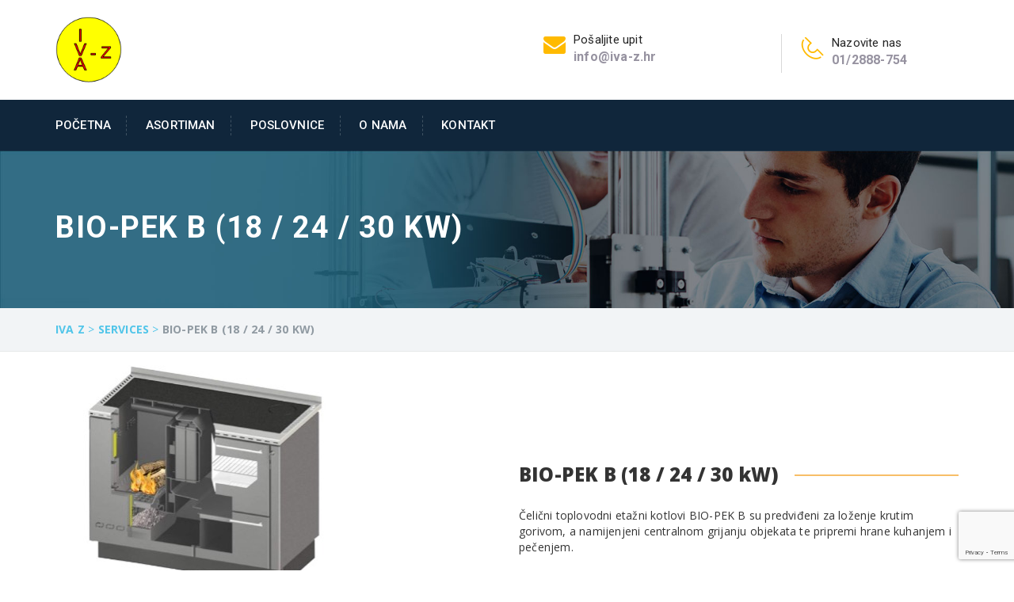

--- FILE ---
content_type: text/html; charset=UTF-8
request_url: https://www.iva-z.hr/services/bio-pek-b-18-24-30-kw/
body_size: 15563
content:
<!DOCTYPE html>
<html lang="hr" class="no-js" >
<head>
	<meta charset="UTF-8">
	<meta name="viewport" content="width=device-width, initial-scale=1">
	
	<link rel="stylesheet" href="https://cdn.jsdelivr.net/npm/swiper@10/swiper-bundle.min.css" />
	<script src="https://cdn.jsdelivr.net/npm/swiper@10/swiper-bundle.min.js"></script>
	
	<meta name='robots' content='index, follow, max-image-preview:large, max-snippet:-1, max-video-preview:-1' />

	<!-- This site is optimized with the Yoast SEO plugin v21.2 - https://yoast.com/wordpress/plugins/seo/ -->
	<title>BIO-PEK B (18 / 24 / 30 kW) - Iva Z</title>
	<link rel="canonical" href="https://www.iva-z.hr/services/bio-pek-b-18-24-30-kw/" />
	<meta property="og:locale" content="hr_HR" />
	<meta property="og:type" content="article" />
	<meta property="og:title" content="BIO-PEK B (18 / 24 / 30 kW) - Iva Z" />
	<meta property="og:url" content="https://www.iva-z.hr/services/bio-pek-b-18-24-30-kw/" />
	<meta property="og:site_name" content="Iva Z" />
	<meta property="article:modified_time" content="2023-10-29T08:07:33+00:00" />
	<meta property="og:image" content="https://www.iva-z.hr/wp-content/uploads/2023/09/BioPek_istaknuta.png" />
	<meta property="og:image:width" content="1000" />
	<meta property="og:image:height" content="700" />
	<meta property="og:image:type" content="image/png" />
	<meta name="twitter:card" content="summary_large_image" />
	<meta name="twitter:label1" content="Procijenjeno vrijeme čitanja" />
	<meta name="twitter:data1" content="1 minuta" />
	<script type="application/ld+json" class="yoast-schema-graph">{"@context":"https://schema.org","@graph":[{"@type":"WebPage","@id":"https://www.iva-z.hr/services/bio-pek-b-18-24-30-kw/","url":"https://www.iva-z.hr/services/bio-pek-b-18-24-30-kw/","name":"BIO-PEK B (18 / 24 / 30 kW) - Iva Z","isPartOf":{"@id":"https://www.iva-z.hr/#website"},"primaryImageOfPage":{"@id":"https://www.iva-z.hr/services/bio-pek-b-18-24-30-kw/#primaryimage"},"image":{"@id":"https://www.iva-z.hr/services/bio-pek-b-18-24-30-kw/#primaryimage"},"thumbnailUrl":"https://www.iva-z.hr/wp-content/uploads/2023/09/BioPek_istaknuta.png","datePublished":"2023-09-28T09:39:18+00:00","dateModified":"2023-10-29T08:07:33+00:00","breadcrumb":{"@id":"https://www.iva-z.hr/services/bio-pek-b-18-24-30-kw/#breadcrumb"},"inLanguage":"hr","potentialAction":[{"@type":"ReadAction","target":["https://www.iva-z.hr/services/bio-pek-b-18-24-30-kw/"]}]},{"@type":"ImageObject","inLanguage":"hr","@id":"https://www.iva-z.hr/services/bio-pek-b-18-24-30-kw/#primaryimage","url":"https://www.iva-z.hr/wp-content/uploads/2023/09/BioPek_istaknuta.png","contentUrl":"https://www.iva-z.hr/wp-content/uploads/2023/09/BioPek_istaknuta.png","width":1000,"height":700},{"@type":"BreadcrumbList","@id":"https://www.iva-z.hr/services/bio-pek-b-18-24-30-kw/#breadcrumb","itemListElement":[{"@type":"ListItem","position":1,"name":"Početna stranica","item":"https://www.iva-z.hr/"},{"@type":"ListItem","position":2,"name":"Services","item":"https://www.iva-z.hr/services/"},{"@type":"ListItem","position":3,"name":"BIO-PEK B (18 / 24 / 30 kW)"}]},{"@type":"WebSite","@id":"https://www.iva-z.hr/#website","url":"https://www.iva-z.hr/","name":"Iva-z","description":"Opskrba i prodaja cjelovitih tehničkih rješenja u području strojarskih zahtjeva","potentialAction":[{"@type":"SearchAction","target":{"@type":"EntryPoint","urlTemplate":"https://www.iva-z.hr/?s={search_term_string}"},"query-input":"required name=search_term_string"}],"inLanguage":"hr"}]}</script>
	<!-- / Yoast SEO plugin. -->


<link rel='dns-prefetch' href='//fonts.googleapis.com' />
<link rel='preconnect' href='https://fonts.gstatic.com' crossorigin />
<link rel="alternate" type="application/rss+xml" title="Iva Z &raquo; Kanal" href="https://www.iva-z.hr/feed/" />
<link rel="alternate" type="application/rss+xml" title="Iva Z &raquo; Kanal komentara" href="https://www.iva-z.hr/comments/feed/" />
<link rel="alternate" title="oEmbed (JSON)" type="application/json+oembed" href="https://www.iva-z.hr/wp-json/oembed/1.0/embed?url=https%3A%2F%2Fwww.iva-z.hr%2Fservices%2Fbio-pek-b-18-24-30-kw%2F" />
<link rel="alternate" title="oEmbed (XML)" type="text/xml+oembed" href="https://www.iva-z.hr/wp-json/oembed/1.0/embed?url=https%3A%2F%2Fwww.iva-z.hr%2Fservices%2Fbio-pek-b-18-24-30-kw%2F&#038;format=xml" />
<style id='wp-img-auto-sizes-contain-inline-css' type='text/css'>
img:is([sizes=auto i],[sizes^="auto," i]){contain-intrinsic-size:3000px 1500px}
/*# sourceURL=wp-img-auto-sizes-contain-inline-css */
</style>
<link rel='stylesheet' id='js_composer_front-css' href='https://www.iva-z.hr/wp-content/plugins/vc-composer/assets/css/js_composer.min.css?ver=6.10.0' type='text/css' media='all' />
<style id='wp-emoji-styles-inline-css' type='text/css'>

	img.wp-smiley, img.emoji {
		display: inline !important;
		border: none !important;
		box-shadow: none !important;
		height: 1em !important;
		width: 1em !important;
		margin: 0 0.07em !important;
		vertical-align: -0.1em !important;
		background: none !important;
		padding: 0 !important;
	}
/*# sourceURL=wp-emoji-styles-inline-css */
</style>
<style id='wp-block-library-inline-css' type='text/css'>
:root{--wp-block-synced-color:#7a00df;--wp-block-synced-color--rgb:122,0,223;--wp-bound-block-color:var(--wp-block-synced-color);--wp-editor-canvas-background:#ddd;--wp-admin-theme-color:#007cba;--wp-admin-theme-color--rgb:0,124,186;--wp-admin-theme-color-darker-10:#006ba1;--wp-admin-theme-color-darker-10--rgb:0,107,160.5;--wp-admin-theme-color-darker-20:#005a87;--wp-admin-theme-color-darker-20--rgb:0,90,135;--wp-admin-border-width-focus:2px}@media (min-resolution:192dpi){:root{--wp-admin-border-width-focus:1.5px}}.wp-element-button{cursor:pointer}:root .has-very-light-gray-background-color{background-color:#eee}:root .has-very-dark-gray-background-color{background-color:#313131}:root .has-very-light-gray-color{color:#eee}:root .has-very-dark-gray-color{color:#313131}:root .has-vivid-green-cyan-to-vivid-cyan-blue-gradient-background{background:linear-gradient(135deg,#00d084,#0693e3)}:root .has-purple-crush-gradient-background{background:linear-gradient(135deg,#34e2e4,#4721fb 50%,#ab1dfe)}:root .has-hazy-dawn-gradient-background{background:linear-gradient(135deg,#faaca8,#dad0ec)}:root .has-subdued-olive-gradient-background{background:linear-gradient(135deg,#fafae1,#67a671)}:root .has-atomic-cream-gradient-background{background:linear-gradient(135deg,#fdd79a,#004a59)}:root .has-nightshade-gradient-background{background:linear-gradient(135deg,#330968,#31cdcf)}:root .has-midnight-gradient-background{background:linear-gradient(135deg,#020381,#2874fc)}:root{--wp--preset--font-size--normal:16px;--wp--preset--font-size--huge:42px}.has-regular-font-size{font-size:1em}.has-larger-font-size{font-size:2.625em}.has-normal-font-size{font-size:var(--wp--preset--font-size--normal)}.has-huge-font-size{font-size:var(--wp--preset--font-size--huge)}.has-text-align-center{text-align:center}.has-text-align-left{text-align:left}.has-text-align-right{text-align:right}.has-fit-text{white-space:nowrap!important}#end-resizable-editor-section{display:none}.aligncenter{clear:both}.items-justified-left{justify-content:flex-start}.items-justified-center{justify-content:center}.items-justified-right{justify-content:flex-end}.items-justified-space-between{justify-content:space-between}.screen-reader-text{border:0;clip-path:inset(50%);height:1px;margin:-1px;overflow:hidden;padding:0;position:absolute;width:1px;word-wrap:normal!important}.screen-reader-text:focus{background-color:#ddd;clip-path:none;color:#444;display:block;font-size:1em;height:auto;left:5px;line-height:normal;padding:15px 23px 14px;text-decoration:none;top:5px;width:auto;z-index:100000}html :where(.has-border-color){border-style:solid}html :where([style*=border-top-color]){border-top-style:solid}html :where([style*=border-right-color]){border-right-style:solid}html :where([style*=border-bottom-color]){border-bottom-style:solid}html :where([style*=border-left-color]){border-left-style:solid}html :where([style*=border-width]){border-style:solid}html :where([style*=border-top-width]){border-top-style:solid}html :where([style*=border-right-width]){border-right-style:solid}html :where([style*=border-bottom-width]){border-bottom-style:solid}html :where([style*=border-left-width]){border-left-style:solid}html :where(img[class*=wp-image-]){height:auto;max-width:100%}:where(figure){margin:0 0 1em}html :where(.is-position-sticky){--wp-admin--admin-bar--position-offset:var(--wp-admin--admin-bar--height,0px)}@media screen and (max-width:600px){html :where(.is-position-sticky){--wp-admin--admin-bar--position-offset:0px}}

/*# sourceURL=wp-block-library-inline-css */
</style><style id='global-styles-inline-css' type='text/css'>
:root{--wp--preset--aspect-ratio--square: 1;--wp--preset--aspect-ratio--4-3: 4/3;--wp--preset--aspect-ratio--3-4: 3/4;--wp--preset--aspect-ratio--3-2: 3/2;--wp--preset--aspect-ratio--2-3: 2/3;--wp--preset--aspect-ratio--16-9: 16/9;--wp--preset--aspect-ratio--9-16: 9/16;--wp--preset--color--black: #000000;--wp--preset--color--cyan-bluish-gray: #abb8c3;--wp--preset--color--white: #ffffff;--wp--preset--color--pale-pink: #f78da7;--wp--preset--color--vivid-red: #cf2e2e;--wp--preset--color--luminous-vivid-orange: #ff6900;--wp--preset--color--luminous-vivid-amber: #fcb900;--wp--preset--color--light-green-cyan: #7bdcb5;--wp--preset--color--vivid-green-cyan: #00d084;--wp--preset--color--pale-cyan-blue: #8ed1fc;--wp--preset--color--vivid-cyan-blue: #0693e3;--wp--preset--color--vivid-purple: #9b51e0;--wp--preset--gradient--vivid-cyan-blue-to-vivid-purple: linear-gradient(135deg,rgb(6,147,227) 0%,rgb(155,81,224) 100%);--wp--preset--gradient--light-green-cyan-to-vivid-green-cyan: linear-gradient(135deg,rgb(122,220,180) 0%,rgb(0,208,130) 100%);--wp--preset--gradient--luminous-vivid-amber-to-luminous-vivid-orange: linear-gradient(135deg,rgb(252,185,0) 0%,rgb(255,105,0) 100%);--wp--preset--gradient--luminous-vivid-orange-to-vivid-red: linear-gradient(135deg,rgb(255,105,0) 0%,rgb(207,46,46) 100%);--wp--preset--gradient--very-light-gray-to-cyan-bluish-gray: linear-gradient(135deg,rgb(238,238,238) 0%,rgb(169,184,195) 100%);--wp--preset--gradient--cool-to-warm-spectrum: linear-gradient(135deg,rgb(74,234,220) 0%,rgb(151,120,209) 20%,rgb(207,42,186) 40%,rgb(238,44,130) 60%,rgb(251,105,98) 80%,rgb(254,248,76) 100%);--wp--preset--gradient--blush-light-purple: linear-gradient(135deg,rgb(255,206,236) 0%,rgb(152,150,240) 100%);--wp--preset--gradient--blush-bordeaux: linear-gradient(135deg,rgb(254,205,165) 0%,rgb(254,45,45) 50%,rgb(107,0,62) 100%);--wp--preset--gradient--luminous-dusk: linear-gradient(135deg,rgb(255,203,112) 0%,rgb(199,81,192) 50%,rgb(65,88,208) 100%);--wp--preset--gradient--pale-ocean: linear-gradient(135deg,rgb(255,245,203) 0%,rgb(182,227,212) 50%,rgb(51,167,181) 100%);--wp--preset--gradient--electric-grass: linear-gradient(135deg,rgb(202,248,128) 0%,rgb(113,206,126) 100%);--wp--preset--gradient--midnight: linear-gradient(135deg,rgb(2,3,129) 0%,rgb(40,116,252) 100%);--wp--preset--font-size--small: 13px;--wp--preset--font-size--medium: 20px;--wp--preset--font-size--large: 36px;--wp--preset--font-size--x-large: 42px;--wp--preset--spacing--20: 0.44rem;--wp--preset--spacing--30: 0.67rem;--wp--preset--spacing--40: 1rem;--wp--preset--spacing--50: 1.5rem;--wp--preset--spacing--60: 2.25rem;--wp--preset--spacing--70: 3.38rem;--wp--preset--spacing--80: 5.06rem;--wp--preset--shadow--natural: 6px 6px 9px rgba(0, 0, 0, 0.2);--wp--preset--shadow--deep: 12px 12px 50px rgba(0, 0, 0, 0.4);--wp--preset--shadow--sharp: 6px 6px 0px rgba(0, 0, 0, 0.2);--wp--preset--shadow--outlined: 6px 6px 0px -3px rgb(255, 255, 255), 6px 6px rgb(0, 0, 0);--wp--preset--shadow--crisp: 6px 6px 0px rgb(0, 0, 0);}:where(.is-layout-flex){gap: 0.5em;}:where(.is-layout-grid){gap: 0.5em;}body .is-layout-flex{display: flex;}.is-layout-flex{flex-wrap: wrap;align-items: center;}.is-layout-flex > :is(*, div){margin: 0;}body .is-layout-grid{display: grid;}.is-layout-grid > :is(*, div){margin: 0;}:where(.wp-block-columns.is-layout-flex){gap: 2em;}:where(.wp-block-columns.is-layout-grid){gap: 2em;}:where(.wp-block-post-template.is-layout-flex){gap: 1.25em;}:where(.wp-block-post-template.is-layout-grid){gap: 1.25em;}.has-black-color{color: var(--wp--preset--color--black) !important;}.has-cyan-bluish-gray-color{color: var(--wp--preset--color--cyan-bluish-gray) !important;}.has-white-color{color: var(--wp--preset--color--white) !important;}.has-pale-pink-color{color: var(--wp--preset--color--pale-pink) !important;}.has-vivid-red-color{color: var(--wp--preset--color--vivid-red) !important;}.has-luminous-vivid-orange-color{color: var(--wp--preset--color--luminous-vivid-orange) !important;}.has-luminous-vivid-amber-color{color: var(--wp--preset--color--luminous-vivid-amber) !important;}.has-light-green-cyan-color{color: var(--wp--preset--color--light-green-cyan) !important;}.has-vivid-green-cyan-color{color: var(--wp--preset--color--vivid-green-cyan) !important;}.has-pale-cyan-blue-color{color: var(--wp--preset--color--pale-cyan-blue) !important;}.has-vivid-cyan-blue-color{color: var(--wp--preset--color--vivid-cyan-blue) !important;}.has-vivid-purple-color{color: var(--wp--preset--color--vivid-purple) !important;}.has-black-background-color{background-color: var(--wp--preset--color--black) !important;}.has-cyan-bluish-gray-background-color{background-color: var(--wp--preset--color--cyan-bluish-gray) !important;}.has-white-background-color{background-color: var(--wp--preset--color--white) !important;}.has-pale-pink-background-color{background-color: var(--wp--preset--color--pale-pink) !important;}.has-vivid-red-background-color{background-color: var(--wp--preset--color--vivid-red) !important;}.has-luminous-vivid-orange-background-color{background-color: var(--wp--preset--color--luminous-vivid-orange) !important;}.has-luminous-vivid-amber-background-color{background-color: var(--wp--preset--color--luminous-vivid-amber) !important;}.has-light-green-cyan-background-color{background-color: var(--wp--preset--color--light-green-cyan) !important;}.has-vivid-green-cyan-background-color{background-color: var(--wp--preset--color--vivid-green-cyan) !important;}.has-pale-cyan-blue-background-color{background-color: var(--wp--preset--color--pale-cyan-blue) !important;}.has-vivid-cyan-blue-background-color{background-color: var(--wp--preset--color--vivid-cyan-blue) !important;}.has-vivid-purple-background-color{background-color: var(--wp--preset--color--vivid-purple) !important;}.has-black-border-color{border-color: var(--wp--preset--color--black) !important;}.has-cyan-bluish-gray-border-color{border-color: var(--wp--preset--color--cyan-bluish-gray) !important;}.has-white-border-color{border-color: var(--wp--preset--color--white) !important;}.has-pale-pink-border-color{border-color: var(--wp--preset--color--pale-pink) !important;}.has-vivid-red-border-color{border-color: var(--wp--preset--color--vivid-red) !important;}.has-luminous-vivid-orange-border-color{border-color: var(--wp--preset--color--luminous-vivid-orange) !important;}.has-luminous-vivid-amber-border-color{border-color: var(--wp--preset--color--luminous-vivid-amber) !important;}.has-light-green-cyan-border-color{border-color: var(--wp--preset--color--light-green-cyan) !important;}.has-vivid-green-cyan-border-color{border-color: var(--wp--preset--color--vivid-green-cyan) !important;}.has-pale-cyan-blue-border-color{border-color: var(--wp--preset--color--pale-cyan-blue) !important;}.has-vivid-cyan-blue-border-color{border-color: var(--wp--preset--color--vivid-cyan-blue) !important;}.has-vivid-purple-border-color{border-color: var(--wp--preset--color--vivid-purple) !important;}.has-vivid-cyan-blue-to-vivid-purple-gradient-background{background: var(--wp--preset--gradient--vivid-cyan-blue-to-vivid-purple) !important;}.has-light-green-cyan-to-vivid-green-cyan-gradient-background{background: var(--wp--preset--gradient--light-green-cyan-to-vivid-green-cyan) !important;}.has-luminous-vivid-amber-to-luminous-vivid-orange-gradient-background{background: var(--wp--preset--gradient--luminous-vivid-amber-to-luminous-vivid-orange) !important;}.has-luminous-vivid-orange-to-vivid-red-gradient-background{background: var(--wp--preset--gradient--luminous-vivid-orange-to-vivid-red) !important;}.has-very-light-gray-to-cyan-bluish-gray-gradient-background{background: var(--wp--preset--gradient--very-light-gray-to-cyan-bluish-gray) !important;}.has-cool-to-warm-spectrum-gradient-background{background: var(--wp--preset--gradient--cool-to-warm-spectrum) !important;}.has-blush-light-purple-gradient-background{background: var(--wp--preset--gradient--blush-light-purple) !important;}.has-blush-bordeaux-gradient-background{background: var(--wp--preset--gradient--blush-bordeaux) !important;}.has-luminous-dusk-gradient-background{background: var(--wp--preset--gradient--luminous-dusk) !important;}.has-pale-ocean-gradient-background{background: var(--wp--preset--gradient--pale-ocean) !important;}.has-electric-grass-gradient-background{background: var(--wp--preset--gradient--electric-grass) !important;}.has-midnight-gradient-background{background: var(--wp--preset--gradient--midnight) !important;}.has-small-font-size{font-size: var(--wp--preset--font-size--small) !important;}.has-medium-font-size{font-size: var(--wp--preset--font-size--medium) !important;}.has-large-font-size{font-size: var(--wp--preset--font-size--large) !important;}.has-x-large-font-size{font-size: var(--wp--preset--font-size--x-large) !important;}
/*# sourceURL=global-styles-inline-css */
</style>

<style id='classic-theme-styles-inline-css' type='text/css'>
/*! This file is auto-generated */
.wp-block-button__link{color:#fff;background-color:#32373c;border-radius:9999px;box-shadow:none;text-decoration:none;padding:calc(.667em + 2px) calc(1.333em + 2px);font-size:1.125em}.wp-block-file__button{background:#32373c;color:#fff;text-decoration:none}
/*# sourceURL=/wp-includes/css/classic-themes.min.css */
</style>
<link rel='stylesheet' id='redux-extendify-styles-css' href='https://www.iva-z.hr/wp-content/plugins/redux-framework/redux-core/assets/css/extendify-utilities.css?ver=4.4.1' type='text/css' media='all' />
<link rel='stylesheet' id='contact-form-7-css' href='https://www.iva-z.hr/wp-content/plugins/contact-form-7/includes/css/styles.css?ver=5.7.6' type='text/css' media='all' />
<link rel='stylesheet' id='parent-style-css' href='https://www.iva-z.hr/wp-content/themes/industrial/style.css?ver=6.9' type='text/css' media='all' />
<link rel='stylesheet' id='child-style-css' href='https://www.iva-z.hr/wp-content/themes/Child_Theme/style.css?ver=1.0.0' type='text/css' media='all' />
<link rel='stylesheet' id='bootstrap-css' href='https://www.iva-z.hr/wp-content/themes/industrial/assets/css/bootstrap.min.css' type='text/css' media='all' />
<link rel='stylesheet' id='fontawesome-css' href='https://www.iva-z.hr/wp-content/themes/industrial/assets/css/font-awesome.min.css' type='text/css' media='all' />
<link rel='stylesheet' id='strock-css' href='https://www.iva-z.hr/wp-content/themes/industrial/assets/css/strock-icon.css' type='text/css' media='all' />
<link rel='stylesheet' id='set1-css' href='https://www.iva-z.hr/wp-content/themes/industrial/assets/css/set1.css' type='text/css' media='all' />
<link rel='stylesheet' id='industrial-style-css' href='https://www.iva-z.hr/wp-content/themes/Child_Theme/style.css' type='text/css' media='all' />
<link rel='stylesheet' id='industrial-responsive-css' href='https://www.iva-z.hr/wp-content/themes/industrial/assets/css/responsive.css' type='text/css' media='all' />
<link rel='stylesheet' id='fonts-css' href='https://fonts.googleapis.com/css?family=Open+Sans%3A400%2C300%2C400i%2C500%2C600%2C700%2C800%2C900%7CRaleway%3A400%2C100%2C200%2C300%2C500%2C600%2C800%2C700%2C900%7CAlegreya%3A400%2C400i%2C700%2C700i%2C900%2C900i%7CRoboto%3A400%2C100%2C100italic%2C300%2C300italic%2C400italic%2C500%2C500italic%2C700%2C700italic%2C900%2C900italic&#038;subset=latin%2Clatin-ext' type='text/css' media='all' />
<link rel="preload" as="style" href="https://fonts.googleapis.com/css?family=&quot;Open%20Sans&quot;,%20sans-serif&#038;display=swap&#038;ver=1699430537" /><link rel="stylesheet" href="https://fonts.googleapis.com/css?family=&quot;Open%20Sans&quot;,%20sans-serif&#038;display=swap&#038;ver=1699430537" media="print" onload="this.media='all'"><noscript><link rel="stylesheet" href="https://fonts.googleapis.com/css?family=&quot;Open%20Sans&quot;,%20sans-serif&#038;display=swap&#038;ver=1699430537" /></noscript><script type="text/javascript" id="jquery-core-js-extra">
/* <![CDATA[ */
var header_fixed_setting = {"industrial-fixed_header":"1"};
//# sourceURL=jquery-core-js-extra
/* ]]> */
</script>
<script type="text/javascript" src="https://www.iva-z.hr/wp-includes/js/jquery/jquery.min.js?ver=3.7.1" id="jquery-core-js"></script>
<link rel="https://api.w.org/" href="https://www.iva-z.hr/wp-json/" /><link rel="EditURI" type="application/rsd+xml" title="RSD" href="https://www.iva-z.hr/xmlrpc.php?rsd" />
<meta name="generator" content="WordPress 6.9" />
<link rel='shortlink' href='https://www.iva-z.hr/?p=1424' />
<meta name="generator" content="Redux 4.4.1" /><meta name="generator" content="Powered by WPBakery Page Builder - drag and drop page builder for WordPress."/>
<meta name="generator" content="Powered by Slider Revolution 6.6.12 - responsive, Mobile-Friendly Slider Plugin for WordPress with comfortable drag and drop interface." />
<link rel="icon" href="https://www.iva-z.hr/wp-content/uploads/2023/05/cropped-logo-32x32.png" sizes="32x32" />
<link rel="icon" href="https://www.iva-z.hr/wp-content/uploads/2023/05/cropped-logo-192x192.png" sizes="192x192" />
<link rel="apple-touch-icon" href="https://www.iva-z.hr/wp-content/uploads/2023/05/cropped-logo-180x180.png" />
<meta name="msapplication-TileImage" content="https://www.iva-z.hr/wp-content/uploads/2023/05/cropped-logo-270x270.png" />
<script>function setREVStartSize(e){
			//window.requestAnimationFrame(function() {
				window.RSIW = window.RSIW===undefined ? window.innerWidth : window.RSIW;
				window.RSIH = window.RSIH===undefined ? window.innerHeight : window.RSIH;
				try {
					var pw = document.getElementById(e.c).parentNode.offsetWidth,
						newh;
					pw = pw===0 || isNaN(pw) || (e.l=="fullwidth" || e.layout=="fullwidth") ? window.RSIW : pw;
					e.tabw = e.tabw===undefined ? 0 : parseInt(e.tabw);
					e.thumbw = e.thumbw===undefined ? 0 : parseInt(e.thumbw);
					e.tabh = e.tabh===undefined ? 0 : parseInt(e.tabh);
					e.thumbh = e.thumbh===undefined ? 0 : parseInt(e.thumbh);
					e.tabhide = e.tabhide===undefined ? 0 : parseInt(e.tabhide);
					e.thumbhide = e.thumbhide===undefined ? 0 : parseInt(e.thumbhide);
					e.mh = e.mh===undefined || e.mh=="" || e.mh==="auto" ? 0 : parseInt(e.mh,0);
					if(e.layout==="fullscreen" || e.l==="fullscreen")
						newh = Math.max(e.mh,window.RSIH);
					else{
						e.gw = Array.isArray(e.gw) ? e.gw : [e.gw];
						for (var i in e.rl) if (e.gw[i]===undefined || e.gw[i]===0) e.gw[i] = e.gw[i-1];
						e.gh = e.el===undefined || e.el==="" || (Array.isArray(e.el) && e.el.length==0)? e.gh : e.el;
						e.gh = Array.isArray(e.gh) ? e.gh : [e.gh];
						for (var i in e.rl) if (e.gh[i]===undefined || e.gh[i]===0) e.gh[i] = e.gh[i-1];
											
						var nl = new Array(e.rl.length),
							ix = 0,
							sl;
						e.tabw = e.tabhide>=pw ? 0 : e.tabw;
						e.thumbw = e.thumbhide>=pw ? 0 : e.thumbw;
						e.tabh = e.tabhide>=pw ? 0 : e.tabh;
						e.thumbh = e.thumbhide>=pw ? 0 : e.thumbh;
						for (var i in e.rl) nl[i] = e.rl[i]<window.RSIW ? 0 : e.rl[i];
						sl = nl[0];
						for (var i in nl) if (sl>nl[i] && nl[i]>0) { sl = nl[i]; ix=i;}
						var m = pw>(e.gw[ix]+e.tabw+e.thumbw) ? 1 : (pw-(e.tabw+e.thumbw)) / (e.gw[ix]);
						newh =  (e.gh[ix] * m) + (e.tabh + e.thumbh);
					}
					var el = document.getElementById(e.c);
					if (el!==null && el) el.style.height = newh+"px";
					el = document.getElementById(e.c+"_wrapper");
					if (el!==null && el) {
						el.style.height = newh+"px";
						el.style.display = "block";
					}
				} catch(e){
					console.log("Failure at Presize of Slider:" + e)
				}
			//});
		  };</script>
		<style type="text/css" id="wp-custom-css">
			.poslovnica-title {
	font-size: 18px;
}

.widget-contact-list ul li:last-child {
	display: none;
}

.fleft.contact_no {
	color: #7b838e;
}

#footer-1 aside a:last-child {
	display: none;
}

.vc_custom_1695882559562 {
	padding-right: 30px !important;
}

.vc_custom_1695882559562 img {
	object-fit: cover;
}

.widget-contact-list ul {
	color: #7b838e !important;
}


.vc_custom_1682934196936 .wpb_single_image img {
	height: 100%;
    min-height: 273px;
    object-fit: cover;
}

.vc_custom_1682934196936 .wpb_single_image img {
	height: 100%;
    min-height: 273px;
    object-fit: cover;
}

.vc_custom_1695889808947 .wpb_single_image img {
	    min-height: 273px;
    object-fit: cover;
}

.vc_custom_1695889821494 .wpb_single_image img {
	    min-height: 273px;
    object-fit: cover;
}


.vc_row.vc_row-flex>.vc_column_container>.vc_column-inner {
	justify-content: center;
}

.vc_row {
		display:flex;
	align-items: center;
}

.mik-maravic img{
    object-fit: contain;
    height: 80px;
}

.lightbox {
	top: 50% !important;
	transform: translateY(-50%);
}

.vc_pagination-color-grey.vc_pagination-style-flat .vc_pagination-trigger {

	background-color: #fab90a !important;
}

.product-title {
	font-size: 24px;
}


.hero {
    width: 100%;
    height: 800px;
}

.post-hero {
    width: 100%;
    height: 800px;
    position: relative;
    display: flex;
    flex-direction: column;
    justify-content: flex-end;
    align-items: center;
}

.post-hero::after {
    content: '';
    position: absolute;
    width: 100%;
    height: 100%;
    background-color: black;
    opacity: 0.4;
}

.post-hero__image {
    position: absolute;
    width: 100%;
    height: 100%;
    object-fit: cover;
}

.post-hero__title {
    text-align: center;
    margin-bottom: 50px;
    z-index: 1;
    color: #fff;
}

.post-hero__button {
    margin: 0 auto 100px;
    padding: 15px;
    background-color: #fab90a;
    color: #000;
    z-index: 1;
    border-radius: 4px;
    text-decoration: none;
}

.swiper-pagination-bullet {
    background-color: transparent;
    border-radius: 50%;
    width: 30px;
    height: 30px;
    border: 2px solid #fff;
}

.swiper-pagination-bullet.swiper-pagination-bullet-active {
    background-color: #fff;
}

#btt {
	display: none;
}

.pad-logo {
	display: flex;
align-items: center;
}

.pad-logo img {
	width: 84px;
	height: 84px;
}

@media only screen and (max-width: 1100px) {	
	.logo img {
		width: 75px;
		height: 75px;
	}
}


@media only screen and (max-width: 800px) {
	.hm3_about .vc_custom_1630583115778{
		flex-wrap: wrap;
	}

	.vc_custom_1695889808947, .vc_custom_1695889821494, .vc_custom_1682934196936,
	.vc_custom_1682934196936,
	.flex-wrap {
		flex-wrap: wrap;
		gap: 30px;
	}
	
	.hide-mobile {
		display: none !important;
	}
}

@media only screen and (max-width: 650px) {	
	.touch_top .nav {
		display: flex;
    align-items: flex-start;
	}
}

		</style>
		<style id="industrial_option-dynamic-css" title="dynamic-css" class="redux-options-output">.t-logo{margin-top:0px;margin-right:0px;margin-bottom:0px;margin-left:0px;}.nav-holder .nav-footer ul.nav > li.menu-item > a{font-display:swap;}nav.main_menu .nav-holder ul.nav.ind-menu li ul.sub-menu li a{font-display:swap;}.stricky-fixed .nav-holder .nav-footer ul.nav > li.menu-item > a{font-display:swap;}.industMobileHeader .nav-t-footer ul.nav > li > a{border-bottom:1px solid ;}.nav-t-holder .nav-t-footer ul.nav > li:hover a, .nav-t-holder .nav-t-footer ul.nav li.active a , .service-info a h4:hover, .nav-holder .nav-footer ul.nav > li:hover a, .nav-holder .nav-footer ul.nav > li.active a,  .our-sol-wrapper p span.none, .single-blog-post .meta-info .content-box .post-links li  i, .team .box-img .caption a {color:#fab90a;}.req-button a ,.req-button .submit, .slick-dots li.slick-active button, .tt-gallery-1-search, .news-evn-img .event-date, .custom-heading.wpb_content_element h2.heading-title:before, .section_header2 h2:before, .get-t-touch .submit-n-now .submit, .contactus-button2 a, .about-tab-box .vc_tta-tabs-container ul.vc_tta-tabs-list li:before, .about-tab-box .vc_tta-tabs-container ul.vc_tta-tabs-list li:before, .about-tab-box .vc_tta-tabs-container ul.vc_tta-tabs-list li:before, .team:hover .team-content, .blog-side-shop h2.widget-title:after, .service-tab-box ul.c-brochure li, .service-tab-box ul.c-brochure li a i, .single-service-pdf, .project-post-info .info-text a,.single-blog-post a.more-link, .comments-area .comment-form .form-submit input#submit, .woocommerce ul.products li.product .button, .woocommerce .cart .button, .woocommerce .cart input.button, .woocommerce #respond input#submit.alt, .woocommerce a.button.alt, .woocommerce button.button.alt, .woocommerce input.button.alt, .section_header h2:before, .woocommerce-checkout .form-row.place-order .button, .touch .touch_bg .touch_middle .input_form form .submit, .req-page-area form .submit, .about-tab-box .vc_tta-tabs-container ul.vc_tta-tabs-list li.active:before, .about-tab-box .vc_tta-tabs-container ul.vc_tta-tabs-list li:hover:before, .service-t-content .btn2, .carousel-prev, .carousel-next   {background-color:#fab90a;}.req-button a, .get-t-touch .submit-n-now .submit, .contactus-button2 a, .team:hover .team-content, .single-blog-post a.more-link, .req-page-area form .submit, .home-tw-test .slick-dots li.slick-active button {border-color:#fab90a;}.widget-contact-list ul li i, .service-info h6 a, .service-info p a, .widget.about-us-widget a, .widget-contact-list ul li a:hover, .widget-contact-list ul li i, .breadcumb-wrapper span a, .single-sidebar-widget .popular-post .content span, .single-sidebar-widget .popular-post .content a h4:hover, .testimonial-p .media-body a, .single-service-contact a, .project-scop .scope-item li, .project-scop .scope-item li:before, .single-blog-post .meta-info .content-box .post-links li:hover i, .single-blog-post h6, h3.entry-title a:hover, .woocommerce ul.products li.product a, a.shipping-calculator-button, .woocommerce .row_inner_wrapper .col-lg-12.return-customer a, .touch h6, .home-tw-sec-tw  .btn , .faq-left-box .single-faq-left .icon-box, .widget-contact-list ul li i, .diff-offer-wrapper3 .diff-offer h2 a, .service-info h6 a, .widget-contact-list ul li a:hover, .breadcumb-wrapper{color:#51c5e9;}.req-button a:hover, .nav-t-holder .nav-t-footer ul.nav > li ul.sub-menu li:hover > a, .req-button .submit:before, .get-t-touch .submit-n-now .submit:hover, .submit:before, .widget-contact h4:after, .get-in-touch h4:after, .widget-links h4:after, .nav-t-holder .nav-t-footer ul.nav > li ul.sub-menu li:hover > a, .blog-side-shop span.input-group-addon, .blog-side-shop span.input-group-addon button, .noclass-other .vc_tta-color-grey.vc_tta-style-classic .vc_tta-panel.vc_active .vc_tta-panel-title>a, .single-sidebar-widget .special-links li:hover a, .single-sidebar-widget .special-links li.active a, .single-blog-post a.more-link:hover, .comment-form .form-submit input#submit:hover, .comment-form .form-submit input#submit:focus, .woocommerce .cart .button, .woocommerce .cart input.button:hover, .proceed-to-checkout a.checkout-button.button.alt.wc-forward:hover, .woocommerce-checkout  .form-row.place-order .button:hover, .touch .touch_bg .touch_middle .input_form form .submit:hover, .req-page-area form .submit:hover, .home-tw-sec-tw  .btn, a.view-all.slide_learn_btn.view_project_btn, .about-tab-box .vc_tta-tabs-container ul.vc_tta-tabs-list li.vc_active, .about-tab-box .vc_tta-tabs-container ul li:hover, .newsletter .req-button, section.no-results.not-found  span.input-group-addon  {background-color:#51c5e9;}.req-button a:hover, .service-info a h4, .get-t-touch .submit-n-now .submit:hover, .contactus-button2 a:hover, .req-button .submit:focus, .single-blog-post a.more-link:hover, .comment-form .form-submit input#submit:hover, .comment-form .form-submit input#submit:focus, .proceed-to-checkout a.checkout-button.button.alt.wc-forward:hover, .woocommerce-checkout  .form-row.place-order .button:hover, .touch .touch_bg .touch_top-con ul .item .media .media-left a, .touch .touch_bg .touch_middle .input_form form .submit:hover, .req-page-area form .submit:hover, .newsletter .req-button  {border-color:#51c5e9;}hr, abbr, acronym, dfn, table, table > thead > tr > th, table > tbody > tr > th, table > tfoot > tr > th, table > thead > tr > td, table > tbody > tr > td, table > tfoot > tr > td,
						fieldset, select, textarea, input[type="date"], input[type="datetime"], input[type="datetime-local"], input[type="email"], input[type="month"], input[type="number"], input[type="password"], input[type="search"], input[type="tel"], input[type="text"], input[type="time"], input[type="url"], input[type="week"],
						.left-sidebar .content-area, .left-sidebar .sidebar, .right-sidebar .content-area, .right-sidebar .sidebar,
						.site-header, .ind-menu.ind-menu-mobile, .ind-menu.ind-menu-mobile li, .blog .hentry, .archive .hentry, .search .hentry,
						.page-header .page-title, .archive-title, .client-logo img, #comments .comment-list .pingback, .page-title-wrap, .page-header-wrap,
						.portfolio-prev i, .portfolio-next i, #secondary .widget.widget_nav_menu ul li.current-menu-item a, .icon-button,
						.woocommerce nav.woocommerce-pagination ul, .woocommerce nav.woocommerce-pagination ul li,woocommerce div.product .woocommerce-tabs ul.tabs:before, .woocommerce #content div.product .woocommerce-tabs ul.tabs:before, .woocommerce-page div.product .woocommerce-tabs ul.tabs:before, .woocommerce-page #content div.product .woocommerce-tabs ul.tabs:before,
						.woocommerce div.product .woocommerce-tabs ul.tabs li:after, .woocommerce div.product .woocommerce-tabs ul.tabs li:before,
						.woocommerce table.cart td.actions .coupon .input-text, .woocommerce #content table.cart td.actions .coupon .input-text, .woocommerce-page table.cart td.actions .coupon .input-text, .woocommerce-page #content table.cart td.actions .coupon .input-text,
						.woocommerce form.checkout_coupon, .woocommerce form.login, .woocommerce form.register,.shop-elements i, .testimonial .testimonial-content, .breadcrumbs,
						.woocommerce-cart .cart-collaterals .cart_totals table td, .woocommerce-cart .cart-collaterals .cart_totals table th,.carousel-prev, .carousel-next,.recent-news-meta,
						.woocommerce ul.products li.product a img, .woocommerce div.product div.images img{border-color:#e9e9e9;}.site{background-color:#ffffff;}body{font-family:"Open Sans", sans-serif;font-display:swap;}p{font-family:"Open Sans", sans-serif;font-display:swap;}h1, .h1{font-display:swap;}h2, .h2{font-display:swap;}h3, .h3{font-display:swap;}h4, .h4{font-display:swap;}h5, .h5{font-display:swap;}h6, .h6{font-display:swap;}footer.sec-padding.footer-bg.footer-bg3{background-image:url('https://www.iva-z.hr/wp-content/themes/industrial/assets/images/bg.jpg');}.indurial-solution-text h2{color:#ffffff;}</style><style type="text/css" data-type="vc_shortcodes-custom-css">.vc_custom_1695893987390{padding-bottom: 30px !important;}</style><noscript><style> .wpb_animate_when_almost_visible { opacity: 1; }</style></noscript><link rel='stylesheet' id='vc_tta_style-css' href='https://www.iva-z.hr/wp-content/plugins/vc-composer/assets/css/js_composer_tta.min.css?ver=6.10.0' type='text/css' media='all' />
<link rel='stylesheet' id='lightbox2-css' href='https://www.iva-z.hr/wp-content/plugins/vc-composer/assets/lib/lightbox2/dist/css/lightbox.min.css?ver=6.10.0' type='text/css' media='all' />
<link rel='stylesheet' id='rs-plugin-settings-css' href='https://www.iva-z.hr/wp-content/plugins/revslider/public/assets/css/rs6.css?ver=6.6.12' type='text/css' media='all' />
<style id='rs-plugin-settings-inline-css' type='text/css'>
#rs-demo-id {}
/*# sourceURL=rs-plugin-settings-inline-css */
</style>
</head>
<body class="wp-singular services-template-default single single-services postid-1424 wp-theme-industrial wp-child-theme-Child_Theme header-tmc_header_5 header-fixed-on header-normal wpb-js-composer js-comp-ver-6.10.0 vc_responsive">
<div class="main-wrapper">
	<a class="skip-link screen-reader-text" href="#content"></a>
	  <header id="header" class="stricky header-5">
	  
      <div class="container">
        <div class="row pad-logo logo-wrapper">
          <div class="col-lg-4 col-md-3 col-sm-12 col-xs-12 t-logo">		  
								<a href="https://www.iva-z.hr/" title="Iva Z" rel="home">
						<img src="https://www.iva-z.hr/wp-content/themes/industrial/assets/images/logo.png" class="img-responsive" alt="" />
					</a>
							  </div>
          <div class="col-lg-8 col-md-9 col-sm-12 col-xs-12 text-right">
            <div class="top-two-right">
                            <div class="top-panel">
                <div class="touch_top touch_top_pad">
                  <ul class="nav">
                  	<li class="item item-ad">
                      <div class="media">
											<div class="blue-color media-left"><a href="/cdn-cgi/l/email-protection#d5f3b9a1eeb4f5bda7b0b3e8f3a4a0baa1eeb8b4bcb9a1baefbcbbb3ba95bca3b4f8affbbda7f3a4a0baa1eef3b2a1eebcbbb3ba95bca3b4f8affbbda7f3b9a1eefab4f3b2a1ee"><i class="icon icofont-envelope-open"></i></a></div>
						<div class="media-body">
						  <p>
							Pošaljite upit							<br><span>
							<a href="/cdn-cgi/l/email-protection#80e9eee6efc0e9f6e1adfaaee8f2"><span class="__cf_email__" data-cfemail="ef86818980af86998ec295c1879d">[email&#160;protected]</span></a></span></p></div>
												
                      </div>
                    </li>
                    <li class="item item-phone">
                      <div class="media">
													<div class="blue-color media-left"><a href="tel:&lt;a href=&quot;tel:012888754&quot;&gt;01/2888-754&lt;/a&gt;"><i class="icon icon-Phone2"></i></a></div>
							<div class="media-body">
							<p>
								Nazovite nas								<br><span><a href="tel:012888754">01/2888-754</a>								</span>
							</p>
							</div>
							                      </div>
                    </li>
                    
					                  </ul>
                </div>
              </div>
            </div>
          </div>
        </div>
      </div>	   
  <!-- Start mainmenu -->
 <nav class="main_menu nav-home-three  stricky">
	<div class="container">
        <div class="row">
			<div class="col-md-3 col-sm-12 col-xs-12">
				<div class="logo">	
									
						<a href="https://www.iva-z.hr/" title="Iva Z" rel="home">	
						<img src="https://www.iva-z.hr/wp-content/uploads/2023/11/logo-iva-z.png" class="img-responsive" alt="" /></a>					
															
				</div>
				</div>
			<div class="col-lg-12 col-md-12 col-sm-12 col-xs-12">
				<div class="nav-holder nav-menu pull-left text-left">
					<div class="nav-t-holder pull-left text-left">
						<div class="nav-header nav-t-header">
							<button><i class="fa fa-bars"></i></button>
						</div>
						<div class="nav-footer nav-t-footer">
							<ul class="nav ind-menu">
							 <li id="menu-item-1209" class="menu-item menu-item-type-post_type menu-item-object-page menu-item-home menu-item-1209"><a href="https://www.iva-z.hr/">Početna</a></li>
<li id="menu-item-1212" class="menu-item menu-item-type-custom menu-item-object-custom menu-item-has-children menu-item-1212"><a href="#">Asortiman</a>
<ul class="sub-menu">
	<li id="menu-item-1235" class="menu-item menu-item-type-post_type menu-item-object-page menu-item-1235"><a href="https://www.iva-z.hr/grijanje/">Grijanje</a></li>
	<li id="menu-item-1236" class="menu-item menu-item-type-post_type menu-item-object-page menu-item-1236"><a href="https://www.iva-z.hr/klimatizacija/">Klimatizacija</a></li>
	<li id="menu-item-1237" class="menu-item menu-item-type-post_type menu-item-object-page menu-item-1237"><a href="https://www.iva-z.hr/sanitarije/">Sanitarije</a></li>
	<li id="menu-item-1239" class="menu-item menu-item-type-post_type menu-item-object-page menu-item-1239"><a href="https://www.iva-z.hr/vodovod-i-odvodnja/">Vodovod i odvodnja</a></li>
	<li id="menu-item-1238" class="menu-item menu-item-type-post_type menu-item-object-page menu-item-1238"><a href="https://www.iva-z.hr/obnovljivi-izvori/">Obnovljivi izvori</a></li>
	<li id="menu-item-1234" class="menu-item menu-item-type-post_type menu-item-object-page menu-item-1234"><a href="https://www.iva-z.hr/elektromaterijal/">Elektromaterijal</a></li>
</ul>
</li>
<li id="menu-item-1213" class="menu-item menu-item-type-custom menu-item-object-custom menu-item-has-children menu-item-1213"><a href="#">Poslovnice</a>
<ul class="sub-menu">
	<li id="menu-item-1292" class="menu-item menu-item-type-post_type menu-item-object-page menu-item-1292"><a href="https://www.iva-z.hr/poslovnica-ivanic-grad/">Poslovnica Ivanić Grad</a></li>
	<li id="menu-item-1294" class="menu-item menu-item-type-post_type menu-item-object-page menu-item-1294"><a href="https://www.iva-z.hr/poslovnica-cazma/">Poslovnica Čazma</a></li>
	<li id="menu-item-1296" class="menu-item menu-item-type-post_type menu-item-object-page menu-item-1296"><a href="https://www.iva-z.hr/poslovnica-vrbovec/">Poslovnica Vrbovec</a></li>
	<li id="menu-item-1295" class="menu-item menu-item-type-post_type menu-item-object-page menu-item-1295"><a href="https://www.iva-z.hr/poslovnica-dubrava/">Poslovnica Dubrava</a></li>
	<li id="menu-item-1293" class="menu-item menu-item-type-post_type menu-item-object-page menu-item-1293"><a href="https://www.iva-z.hr/poslovnica-kriz/">Poslovnica Križ</a></li>
	<li id="menu-item-1291" class="menu-item menu-item-type-post_type menu-item-object-page menu-item-1291"><a href="https://www.iva-z.hr/knjizara-ivanic-grad/">Knjižara Ivanić Grad</a></li>
</ul>
</li>
<li id="menu-item-1211" class="menu-item menu-item-type-post_type menu-item-object-page menu-item-1211"><a href="https://www.iva-z.hr/o-nama/">O nama</a></li>
<li id="menu-item-1210" class="menu-item menu-item-type-post_type menu-item-object-page menu-item-1210"><a href="https://www.iva-z.hr/kontakt/">Kontakt</a></li>
	
							</ul>
							<div class="mobile-link">
															</div> 
						</div>
					</div>	
				</div>
							</div>	
		</div>
	</div>
</nav>
</header></div>
<div id="content" class="site-content site ">		
		<div class="page-header-wrap clearfix  ind_row_parallax"><div class="inner-banner2 clearfix" style="background-image: url(https://www.iva-z.hr/wp-content/themes/industrial/assets/images/inner_headers/Innerpage5.jpg)"><div class="container clearfix"><h2 class="page-title">BIO-PEK B (18 / 24 / 30 kW)</h2></div></div></div><div class="breadcumb-wrapper"><div class="container clearfix"><span property="itemListElement" typeof="ListItem"><a property="item" typeof="WebPage" title="Go to Iva Z." href="https://www.iva-z.hr" class="home" ><span property="name">Iva Z</span></a><meta property="position" content="1"></span> &gt; <span property="itemListElement" typeof="ListItem"><a property="item" typeof="WebPage" title="Go to Services." href="https://www.iva-z.hr/services/" class="archive post-services-archive" ><span property="name">Services</span></a><meta property="position" content="2"></span> &gt; <span property="itemListElement" typeof="ListItem"><span property="name" class="post post-services current-item">BIO-PEK B (18 / 24 / 30 kW)</span><meta property="url" content="https://www.iva-z.hr/services/bio-pek-b-18-24-30-kw/"><meta property="position" content="3"></span></div></div>			<div class="container">
						<div id="primary" class="">
												<div class="entry-content">
								<section class="wpb-content-wrapper"><div class="vc_row wpb_row vc_row-fluid vc_row-o-content-top vc_row-flex"><div class="wpb_column vc_column_container vc_col-sm-6"><div class="vc_column-inner"><div class="wpb_wrapper"><div class="vc_tta-container vc_tta-o-non-responsive" data-vc-action="collapse" data-vc-tta-autoplay="{&quot;delay&quot;:2000}"><div class="vc_general vc_tta vc_tta-tabs vc_tta-o-shape-group vc_tta-has-pagination vc_tta-o-no-fill vc_tta-tabs-position-top  vc_tta-pageable"><div class="vc_tta-panels-container"><ul class="vc_general vc_pagination vc_pagination-style-flat vc_pagination-shape-round vc_pagination-color-grey"><li class="vc_pagination-item vc_active" data-vc-tab><a href="#1695892003934-04456bd9-51c3" class="vc_pagination-trigger" data-vc-tabs data-vc-container=".vc_tta"></a></li><li class="vc_pagination-item" data-vc-tab><a href="#1695892003934-6ae882a9-3314" class="vc_pagination-trigger" data-vc-tabs data-vc-container=".vc_tta"></a></li><li class="vc_pagination-item" data-vc-tab><a href="#1695892123415-8bcbb3e9-d95b" class="vc_pagination-trigger" data-vc-tabs data-vc-container=".vc_tta"></a></li></ul><div class="vc_tta-panels"><div  class="vc_tta-panel vc_active" id="1695892003934-04456bd9-51c3" data-vc-content=".vc_tta-panel-body"><div class="vc_tta-panel-body">
			<span class="vc_tta-panel-title">
				<a  data-vc-container=".vc_tta-container" data-vc-accordion="" data-vc-target="#1695892003934-04456bd9-51c3"></a>
			</span>
		
	<div  class="wpb_single_image wpb_content_element vc_align_left">
		
		<figure class="wpb_wrapper vc_figure">
			<a class="" data-lightbox="lightbox[rel-1424-1708168186]" href="https://www.iva-z.hr/wp-content/uploads/2023/09/BioPek_istaknuta.png" target="_self" class="vc_single_image-wrapper   vc_box_border_grey"><img fetchpriority="high" decoding="async" width="1000" height="700" src="https://www.iva-z.hr/wp-content/uploads/2023/09/BioPek_istaknuta.png" class="vc_single_image-img attachment-full" alt="" title="BioPek_istaknuta" srcset="https://www.iva-z.hr/wp-content/uploads/2023/09/BioPek_istaknuta.png 1000w, https://www.iva-z.hr/wp-content/uploads/2023/09/BioPek_istaknuta-300x210.png 300w, https://www.iva-z.hr/wp-content/uploads/2023/09/BioPek_istaknuta-768x538.png 768w" sizes="(max-width: 1000px) 100vw, 1000px" /></a>
		</figure>
	</div>
</div></div><div  class="vc_tta-panel" id="1695892003934-6ae882a9-3314" data-vc-content=".vc_tta-panel-body"><div class="vc_tta-panel-body">
			<span class="vc_tta-panel-title">
				<a  data-vc-container=".vc_tta-container" data-vc-accordion="" data-vc-target="#1695892003934-6ae882a9-3314"></a>
			</span>
		
	<div  class="wpb_single_image wpb_content_element vc_align_left">
		
		<figure class="wpb_wrapper vc_figure">
			<a class="" data-lightbox="lightbox[rel-1424-3683896590]" href="https://www.iva-z.hr/wp-content/uploads/2023/09/biopek2.jpg" target="_self" class="vc_single_image-wrapper   vc_box_border_grey"><img decoding="async" width="375" height="284" src="https://www.iva-z.hr/wp-content/uploads/2023/09/biopek2.jpg" class="vc_single_image-img attachment-full" alt="" title="biopek2" srcset="https://www.iva-z.hr/wp-content/uploads/2023/09/biopek2.jpg 375w, https://www.iva-z.hr/wp-content/uploads/2023/09/biopek2-300x227.jpg 300w, https://www.iva-z.hr/wp-content/uploads/2023/09/biopek2-370x281.jpg 370w, https://www.iva-z.hr/wp-content/uploads/2023/09/biopek2-110x84.jpg 110w" sizes="(max-width: 375px) 100vw, 375px" /></a>
		</figure>
	</div>
</div></div><div  class="vc_tta-panel" id="1695892123415-8bcbb3e9-d95b" data-vc-content=".vc_tta-panel-body"><div class="vc_tta-panel-body">
			<span class="vc_tta-panel-title">
				<a  data-vc-container=".vc_tta-container" data-vc-accordion="" data-vc-target="#1695892123415-8bcbb3e9-d95b"></a>
			</span>
		
	<div  class="wpb_single_image wpb_content_element vc_align_left">
		
		<figure class="wpb_wrapper vc_figure">
			<a class="" data-lightbox="lightbox[rel-1424-1429880439]" href="https://www.iva-z.hr/wp-content/uploads/2023/09/biopek3.jpg" target="_self" class="vc_single_image-wrapper   vc_box_border_grey"><img decoding="async" width="302" height="290" src="https://www.iva-z.hr/wp-content/uploads/2023/09/biopek3.jpg" class="vc_single_image-img attachment-full" alt="" title="biopek3" srcset="https://www.iva-z.hr/wp-content/uploads/2023/09/biopek3.jpg 302w, https://www.iva-z.hr/wp-content/uploads/2023/09/biopek3-300x288.jpg 300w, https://www.iva-z.hr/wp-content/uploads/2023/09/biopek3-269x259.jpg 269w" sizes="(max-width: 302px) 100vw, 302px" /></a>
		</figure>
	</div>
</div></div></div></div></div></div></div></div></div><div class="wpb_column vc_column_container vc_col-sm-6"><div class="vc_column-inner"><div class="wpb_wrapper">	<div class="vc_separator wpb_content_element vc_separator_align_left vc_sep_width_100 vc_sep_border_width_2 vc_sep_pos_align_center type_1  vc_custom_1695893987390 vc_sep_color_orange product-title">
		<span class="vc_sep_holder vc_sep_holder_l"><span class="vc_sep_line"></span></span>
		<h4>BIO-PEK B (18 / 24 / 30 kW)</h4>		<span class="vc_sep_holder vc_sep_holder_r"><span class="vc_sep_line"></span></span>
	</div>
	

	<div class="wpb_text_column wpb_content_element " >
		<div class="wpb_wrapper">
			<p>Čelični toplovodni etažni kotlovi BIO-PEK B su predviđeni za loženje krutim gorivom, a namijenjeni centralnom grijanju objekata te pripremi hrane kuhanjem i pečenjem.</p>

		</div>
	</div>
</div></div></div></div>
</section>							
							</div><!-- .entry-content -->
									<!-- #main -->
			 	
			</div><!-- #primary -->
						</div>
</div>	
<div class="clear"></div>
	<section class="indurial-t-solution indurial-solution indpad anim-5-all indurial-t-solution3">
      <div class="container clearfix">
        <div class="row">
          <div class="col-lg-12 col-md-12 col-sm-12 col-xs-12">
            <div class="indurial-solution-text text-center">
              <h2>Trebate kvalitetnu i brzu uslugu?</h2>
			  			<span class="contactus-button2 text-center">
			  <a href="https://www.iva-z.hr/kontakt/" class="submit">Kontakt </a>
			</span>
			              </div>
          </div>
        </div>
      </div>
    </section> 
		
    <footer  class="sec-padding footer-bg footer-bg3">
       <div class="container clearfix">
       <div class="row">		      
								
								<div class="sidebar-footer footer-columns footer-3-columns clearfix">
											<div id="footer-1" class="footer-1 grid-md-4 footer-column widget-area" role="complementary">
							<aside id="ind_about-1" class="widget widget_ind_about about-us-widget">					<a href="https://www.iva-z.hr/" title="Iva Z" rel="home">
						<img src="https://www.iva-z.hr/wp-content/uploads/2023/11/logo-iva-z.png" alt="" />
					</a>
			   
		   
					<p class="fottxt">
					Konstantno ulaganje se vidi sa 5 vlastitih poslovnih centara u Ivaniću, Križu, Čazmi, Dubravi (Vrbovečkoj) i Vrbovcu gdje stojimo na raspolaganju. 			
					</p>
					<a href="https://www.iva-z.hr/o-nama/">Read More <i class="fa fa-angle-double-right"></i></a>
					</aside>						</div>
												<div id="footer-2" class="footer-2 grid-md-4 footer-column widget-area" role="complementary">
							<aside id="nav_menu-3" class="widget widget_nav_menu widget-links"><h4 class="widget_title">Asortiman</h4><div class="menu-asortiman-container"><ul id="menu-asortiman" class="menu"><li id="menu-item-1245" class="menu-item menu-item-type-post_type menu-item-object-page menu-item-1245"><a href="https://www.iva-z.hr/grijanje/">Grijanje</a></li>
<li id="menu-item-1244" class="menu-item menu-item-type-post_type menu-item-object-page menu-item-1244"><a href="https://www.iva-z.hr/klimatizacija/">Klimatizacija</a></li>
<li id="menu-item-1243" class="menu-item menu-item-type-post_type menu-item-object-page menu-item-1243"><a href="https://www.iva-z.hr/sanitarije/">Sanitarije</a></li>
<li id="menu-item-1242" class="menu-item menu-item-type-post_type menu-item-object-page menu-item-1242"><a href="https://www.iva-z.hr/vodovod-i-odvodnja/">Vodovod i odvodnja</a></li>
<li id="menu-item-1241" class="menu-item menu-item-type-post_type menu-item-object-page menu-item-1241"><a href="https://www.iva-z.hr/obnovljivi-izvori/">Obnovljivi izvori</a></li>
<li id="menu-item-1240" class="menu-item menu-item-type-post_type menu-item-object-page menu-item-1240"><a href="https://www.iva-z.hr/elektromaterijal/">Elektromaterijal</a></li>
</ul></div></aside>						</div>
												<div id="footer-3" class="footer-3 grid-md-4 footer-column widget-area" role="complementary">
							<aside id="ind_get_in_touch-3" class="widget widget_ind_get_in_touch widget-links"><div class="widget-contact-list row m0">		<h4 class="widget_title">Kontakt</h4>
                    <div class="widget-contact-list row m0">
                       <ul>
                            <li>
                                <i class="fa fa-map-marker"></i>
                                <div class="fleft location_address">
									Majdekova 7, Ivanić Grad                                </div>
                                
                            </li>
                            <li class="margin_specing">
                                <i class="fa fa-phone"></i>
                                <div class="fleft contact_no">
                                    <a>01/2888-754 </a>
                                </div>
                            </li>
                            <li>
                                <i class="fa fa-envelope-o"></i>
                                <div class="fleft contact_mail">
                                    <a href="/cdn-cgi/l/email-protection#e0898e868fa0899681cd9ace8892"><span class="__cf_email__" data-cfemail="7e171018113e17081f530450160c">[email&#160;protected]</span></a>
                                </div>
                            </li>
                            <li>
                                <i class="icon icon-Timer"></i>
                                <div class="fleft service_time">
                                   Pon - Pet: 7:30 - 18h                                </div>
                            </li>
                        </ul>
                    </div>
	</div></aside><aside id="block-9" class="widget widget_block widget-links"><div class="widget-contact-list row m0"><div class="fleft contact_no">                               Računovodstvo: <a href="tel:012888754">01/2888-754 </a>
</div></div></aside>						</div>
										</div>			   
           </div>
        </div>
    </footer> 
	
  <div class="footer-t-bottom footer-bottom footer-bottom3">
    <div class="thm-container clearfix">        
               <div class="pull-left fo-txt">
                   Autorsko pravo © 2023.  Iva-Z               </div>
               <div class="pull-right fo-txt">
			   Prodaja, instalacija i servis vodovodnih instalacija,grijanja I klimatizacije	
               </div>
        </div>
    </div>  
<!-- #page -->
			<div id="btt"><i class="fa fa-angle-double-up"></i></div>
	

		<script data-cfasync="false" src="/cdn-cgi/scripts/5c5dd728/cloudflare-static/email-decode.min.js"></script><script>
			window.RS_MODULES = window.RS_MODULES || {};
			window.RS_MODULES.modules = window.RS_MODULES.modules || {};
			window.RS_MODULES.waiting = window.RS_MODULES.waiting || [];
			window.RS_MODULES.defered = true;
			window.RS_MODULES.moduleWaiting = window.RS_MODULES.moduleWaiting || {};
			window.RS_MODULES.type = 'compiled';
		</script>
		<script type="speculationrules">
{"prefetch":[{"source":"document","where":{"and":[{"href_matches":"/*"},{"not":{"href_matches":["/wp-*.php","/wp-admin/*","/wp-content/uploads/*","/wp-content/*","/wp-content/plugins/*","/wp-content/themes/Child_Theme/*","/wp-content/themes/industrial/*","/*\\?(.+)"]}},{"not":{"selector_matches":"a[rel~=\"nofollow\"]"}},{"not":{"selector_matches":".no-prefetch, .no-prefetch a"}}]},"eagerness":"conservative"}]}
</script>
<script type='text/javascript'>const swiper = new Swiper('.swiper.hero-swiper', {
    slidesPerView: 1,
    autoplay: {
        delay: 2500,
        disableOnInteraction: false,
    },
    pagination: {
        el: '.swiper-pagination',
        clickable: true
    }}
);
</script><script type="text/html" id="wpb-modifications"></script><script type="text/javascript" src="https://www.iva-z.hr/wp-content/plugins/contact-form-7/includes/swv/js/index.js?ver=5.7.6" id="swv-js"></script>
<script type="text/javascript" id="contact-form-7-js-extra">
/* <![CDATA[ */
var wpcf7 = {"api":{"root":"https://www.iva-z.hr/wp-json/","namespace":"contact-form-7/v1"}};
//# sourceURL=contact-form-7-js-extra
/* ]]> */
</script>
<script type="text/javascript" src="https://www.iva-z.hr/wp-content/plugins/contact-form-7/includes/js/index.js?ver=5.7.6" id="contact-form-7-js"></script>
<script type="text/javascript" src="https://www.iva-z.hr/wp-content/plugins/revslider/public/assets/js/rbtools.min.js?ver=6.6.12" defer async id="tp-tools-js"></script>
<script type="text/javascript" src="https://www.iva-z.hr/wp-content/plugins/revslider/public/assets/js/rs6.min.js?ver=6.6.12" defer async id="revmin-js"></script>
<script type="text/javascript" src="https://www.iva-z.hr/wp-content/themes/industrial/assets/js/libs.js" id="libs-js"></script>
<script type="text/javascript" src="https://www.iva-z.hr/wp-content/themes/industrial/assets/js/owl.carousel.min.js" id="carousel-js"></script>
<script type="text/javascript" src="https://www.iva-z.hr/wp-content/themes/industrial/assets/js/imagelightbox.min.js" id="imagelightbox-js"></script>
<script type="text/javascript" src="https://www.iva-z.hr/wp-content/themes/industrial/assets/js/theme.js" id="industrial-theme-js"></script>
<script type="text/javascript" src="https://www.google.com/recaptcha/api.js?render=6LfKHtsoAAAAAAVN0V_GFSraKbQI_A9ugb0VQUEC&amp;ver=3.0" id="google-recaptcha-js"></script>
<script type="text/javascript" src="https://www.iva-z.hr/wp-includes/js/dist/vendor/wp-polyfill.min.js?ver=3.15.0" id="wp-polyfill-js"></script>
<script type="text/javascript" id="wpcf7-recaptcha-js-extra">
/* <![CDATA[ */
var wpcf7_recaptcha = {"sitekey":"6LfKHtsoAAAAAAVN0V_GFSraKbQI_A9ugb0VQUEC","actions":{"homepage":"homepage","contactform":"contactform"}};
//# sourceURL=wpcf7-recaptcha-js-extra
/* ]]> */
</script>
<script type="text/javascript" src="https://www.iva-z.hr/wp-content/plugins/contact-form-7/modules/recaptcha/index.js?ver=5.7.6" id="wpcf7-recaptcha-js"></script>
<script type="text/javascript" src="https://www.iva-z.hr/wp-content/plugins/vc-composer/assets/js/dist/js_composer_front.min.js?ver=6.10.0" id="wpb_composer_front_js-js"></script>
<script type="text/javascript" src="https://www.iva-z.hr/wp-content/plugins/vc-composer/assets/lib/vc_accordion/vc-accordion.min.js?ver=6.10.0" id="vc_accordion_script-js"></script>
<script type="text/javascript" src="https://www.iva-z.hr/wp-content/plugins/vc-composer/assets/lib/vc-tta-autoplay/vc-tta-autoplay.min.js?ver=6.10.0" id="vc_tta_autoplay_script-js"></script>
<script type="text/javascript" src="https://www.iva-z.hr/wp-content/plugins/vc-composer/assets/lib/vc_tabs/vc-tabs.min.js?ver=6.10.0" id="vc_tabs_script-js"></script>
<script type="text/javascript" src="https://www.iva-z.hr/wp-content/plugins/vc-composer/assets/lib/lightbox2/dist/js/lightbox.min.js?ver=6.10.0" id="lightbox2-js"></script>
<script id="wp-emoji-settings" type="application/json">
{"baseUrl":"https://s.w.org/images/core/emoji/17.0.2/72x72/","ext":".png","svgUrl":"https://s.w.org/images/core/emoji/17.0.2/svg/","svgExt":".svg","source":{"concatemoji":"https://www.iva-z.hr/wp-includes/js/wp-emoji-release.min.js?ver=6.9"}}
</script>
<script type="module">
/* <![CDATA[ */
/*! This file is auto-generated */
const a=JSON.parse(document.getElementById("wp-emoji-settings").textContent),o=(window._wpemojiSettings=a,"wpEmojiSettingsSupports"),s=["flag","emoji"];function i(e){try{var t={supportTests:e,timestamp:(new Date).valueOf()};sessionStorage.setItem(o,JSON.stringify(t))}catch(e){}}function c(e,t,n){e.clearRect(0,0,e.canvas.width,e.canvas.height),e.fillText(t,0,0);t=new Uint32Array(e.getImageData(0,0,e.canvas.width,e.canvas.height).data);e.clearRect(0,0,e.canvas.width,e.canvas.height),e.fillText(n,0,0);const a=new Uint32Array(e.getImageData(0,0,e.canvas.width,e.canvas.height).data);return t.every((e,t)=>e===a[t])}function p(e,t){e.clearRect(0,0,e.canvas.width,e.canvas.height),e.fillText(t,0,0);var n=e.getImageData(16,16,1,1);for(let e=0;e<n.data.length;e++)if(0!==n.data[e])return!1;return!0}function u(e,t,n,a){switch(t){case"flag":return n(e,"\ud83c\udff3\ufe0f\u200d\u26a7\ufe0f","\ud83c\udff3\ufe0f\u200b\u26a7\ufe0f")?!1:!n(e,"\ud83c\udde8\ud83c\uddf6","\ud83c\udde8\u200b\ud83c\uddf6")&&!n(e,"\ud83c\udff4\udb40\udc67\udb40\udc62\udb40\udc65\udb40\udc6e\udb40\udc67\udb40\udc7f","\ud83c\udff4\u200b\udb40\udc67\u200b\udb40\udc62\u200b\udb40\udc65\u200b\udb40\udc6e\u200b\udb40\udc67\u200b\udb40\udc7f");case"emoji":return!a(e,"\ud83e\u1fac8")}return!1}function f(e,t,n,a){let r;const o=(r="undefined"!=typeof WorkerGlobalScope&&self instanceof WorkerGlobalScope?new OffscreenCanvas(300,150):document.createElement("canvas")).getContext("2d",{willReadFrequently:!0}),s=(o.textBaseline="top",o.font="600 32px Arial",{});return e.forEach(e=>{s[e]=t(o,e,n,a)}),s}function r(e){var t=document.createElement("script");t.src=e,t.defer=!0,document.head.appendChild(t)}a.supports={everything:!0,everythingExceptFlag:!0},new Promise(t=>{let n=function(){try{var e=JSON.parse(sessionStorage.getItem(o));if("object"==typeof e&&"number"==typeof e.timestamp&&(new Date).valueOf()<e.timestamp+604800&&"object"==typeof e.supportTests)return e.supportTests}catch(e){}return null}();if(!n){if("undefined"!=typeof Worker&&"undefined"!=typeof OffscreenCanvas&&"undefined"!=typeof URL&&URL.createObjectURL&&"undefined"!=typeof Blob)try{var e="postMessage("+f.toString()+"("+[JSON.stringify(s),u.toString(),c.toString(),p.toString()].join(",")+"));",a=new Blob([e],{type:"text/javascript"});const r=new Worker(URL.createObjectURL(a),{name:"wpTestEmojiSupports"});return void(r.onmessage=e=>{i(n=e.data),r.terminate(),t(n)})}catch(e){}i(n=f(s,u,c,p))}t(n)}).then(e=>{for(const n in e)a.supports[n]=e[n],a.supports.everything=a.supports.everything&&a.supports[n],"flag"!==n&&(a.supports.everythingExceptFlag=a.supports.everythingExceptFlag&&a.supports[n]);var t;a.supports.everythingExceptFlag=a.supports.everythingExceptFlag&&!a.supports.flag,a.supports.everything||((t=a.source||{}).concatemoji?r(t.concatemoji):t.wpemoji&&t.twemoji&&(r(t.twemoji),r(t.wpemoji)))});
//# sourceURL=https://www.iva-z.hr/wp-includes/js/wp-emoji-loader.min.js
/* ]]> */
</script>
<script defer src="https://static.cloudflareinsights.com/beacon.min.js/vcd15cbe7772f49c399c6a5babf22c1241717689176015" integrity="sha512-ZpsOmlRQV6y907TI0dKBHq9Md29nnaEIPlkf84rnaERnq6zvWvPUqr2ft8M1aS28oN72PdrCzSjY4U6VaAw1EQ==" data-cf-beacon='{"version":"2024.11.0","token":"b48f8c9bc7824113a1505e3d44539929","r":1,"server_timing":{"name":{"cfCacheStatus":true,"cfEdge":true,"cfExtPri":true,"cfL4":true,"cfOrigin":true,"cfSpeedBrain":true},"location_startswith":null}}' crossorigin="anonymous"></script>
</body>
</html>

--- FILE ---
content_type: text/html; charset=utf-8
request_url: https://www.google.com/recaptcha/api2/anchor?ar=1&k=6LfKHtsoAAAAAAVN0V_GFSraKbQI_A9ugb0VQUEC&co=aHR0cHM6Ly93d3cuaXZhLXouaHI6NDQz&hl=en&v=PoyoqOPhxBO7pBk68S4YbpHZ&size=invisible&anchor-ms=20000&execute-ms=30000&cb=7btqls1jh219
body_size: 48547
content:
<!DOCTYPE HTML><html dir="ltr" lang="en"><head><meta http-equiv="Content-Type" content="text/html; charset=UTF-8">
<meta http-equiv="X-UA-Compatible" content="IE=edge">
<title>reCAPTCHA</title>
<style type="text/css">
/* cyrillic-ext */
@font-face {
  font-family: 'Roboto';
  font-style: normal;
  font-weight: 400;
  font-stretch: 100%;
  src: url(//fonts.gstatic.com/s/roboto/v48/KFO7CnqEu92Fr1ME7kSn66aGLdTylUAMa3GUBHMdazTgWw.woff2) format('woff2');
  unicode-range: U+0460-052F, U+1C80-1C8A, U+20B4, U+2DE0-2DFF, U+A640-A69F, U+FE2E-FE2F;
}
/* cyrillic */
@font-face {
  font-family: 'Roboto';
  font-style: normal;
  font-weight: 400;
  font-stretch: 100%;
  src: url(//fonts.gstatic.com/s/roboto/v48/KFO7CnqEu92Fr1ME7kSn66aGLdTylUAMa3iUBHMdazTgWw.woff2) format('woff2');
  unicode-range: U+0301, U+0400-045F, U+0490-0491, U+04B0-04B1, U+2116;
}
/* greek-ext */
@font-face {
  font-family: 'Roboto';
  font-style: normal;
  font-weight: 400;
  font-stretch: 100%;
  src: url(//fonts.gstatic.com/s/roboto/v48/KFO7CnqEu92Fr1ME7kSn66aGLdTylUAMa3CUBHMdazTgWw.woff2) format('woff2');
  unicode-range: U+1F00-1FFF;
}
/* greek */
@font-face {
  font-family: 'Roboto';
  font-style: normal;
  font-weight: 400;
  font-stretch: 100%;
  src: url(//fonts.gstatic.com/s/roboto/v48/KFO7CnqEu92Fr1ME7kSn66aGLdTylUAMa3-UBHMdazTgWw.woff2) format('woff2');
  unicode-range: U+0370-0377, U+037A-037F, U+0384-038A, U+038C, U+038E-03A1, U+03A3-03FF;
}
/* math */
@font-face {
  font-family: 'Roboto';
  font-style: normal;
  font-weight: 400;
  font-stretch: 100%;
  src: url(//fonts.gstatic.com/s/roboto/v48/KFO7CnqEu92Fr1ME7kSn66aGLdTylUAMawCUBHMdazTgWw.woff2) format('woff2');
  unicode-range: U+0302-0303, U+0305, U+0307-0308, U+0310, U+0312, U+0315, U+031A, U+0326-0327, U+032C, U+032F-0330, U+0332-0333, U+0338, U+033A, U+0346, U+034D, U+0391-03A1, U+03A3-03A9, U+03B1-03C9, U+03D1, U+03D5-03D6, U+03F0-03F1, U+03F4-03F5, U+2016-2017, U+2034-2038, U+203C, U+2040, U+2043, U+2047, U+2050, U+2057, U+205F, U+2070-2071, U+2074-208E, U+2090-209C, U+20D0-20DC, U+20E1, U+20E5-20EF, U+2100-2112, U+2114-2115, U+2117-2121, U+2123-214F, U+2190, U+2192, U+2194-21AE, U+21B0-21E5, U+21F1-21F2, U+21F4-2211, U+2213-2214, U+2216-22FF, U+2308-230B, U+2310, U+2319, U+231C-2321, U+2336-237A, U+237C, U+2395, U+239B-23B7, U+23D0, U+23DC-23E1, U+2474-2475, U+25AF, U+25B3, U+25B7, U+25BD, U+25C1, U+25CA, U+25CC, U+25FB, U+266D-266F, U+27C0-27FF, U+2900-2AFF, U+2B0E-2B11, U+2B30-2B4C, U+2BFE, U+3030, U+FF5B, U+FF5D, U+1D400-1D7FF, U+1EE00-1EEFF;
}
/* symbols */
@font-face {
  font-family: 'Roboto';
  font-style: normal;
  font-weight: 400;
  font-stretch: 100%;
  src: url(//fonts.gstatic.com/s/roboto/v48/KFO7CnqEu92Fr1ME7kSn66aGLdTylUAMaxKUBHMdazTgWw.woff2) format('woff2');
  unicode-range: U+0001-000C, U+000E-001F, U+007F-009F, U+20DD-20E0, U+20E2-20E4, U+2150-218F, U+2190, U+2192, U+2194-2199, U+21AF, U+21E6-21F0, U+21F3, U+2218-2219, U+2299, U+22C4-22C6, U+2300-243F, U+2440-244A, U+2460-24FF, U+25A0-27BF, U+2800-28FF, U+2921-2922, U+2981, U+29BF, U+29EB, U+2B00-2BFF, U+4DC0-4DFF, U+FFF9-FFFB, U+10140-1018E, U+10190-1019C, U+101A0, U+101D0-101FD, U+102E0-102FB, U+10E60-10E7E, U+1D2C0-1D2D3, U+1D2E0-1D37F, U+1F000-1F0FF, U+1F100-1F1AD, U+1F1E6-1F1FF, U+1F30D-1F30F, U+1F315, U+1F31C, U+1F31E, U+1F320-1F32C, U+1F336, U+1F378, U+1F37D, U+1F382, U+1F393-1F39F, U+1F3A7-1F3A8, U+1F3AC-1F3AF, U+1F3C2, U+1F3C4-1F3C6, U+1F3CA-1F3CE, U+1F3D4-1F3E0, U+1F3ED, U+1F3F1-1F3F3, U+1F3F5-1F3F7, U+1F408, U+1F415, U+1F41F, U+1F426, U+1F43F, U+1F441-1F442, U+1F444, U+1F446-1F449, U+1F44C-1F44E, U+1F453, U+1F46A, U+1F47D, U+1F4A3, U+1F4B0, U+1F4B3, U+1F4B9, U+1F4BB, U+1F4BF, U+1F4C8-1F4CB, U+1F4D6, U+1F4DA, U+1F4DF, U+1F4E3-1F4E6, U+1F4EA-1F4ED, U+1F4F7, U+1F4F9-1F4FB, U+1F4FD-1F4FE, U+1F503, U+1F507-1F50B, U+1F50D, U+1F512-1F513, U+1F53E-1F54A, U+1F54F-1F5FA, U+1F610, U+1F650-1F67F, U+1F687, U+1F68D, U+1F691, U+1F694, U+1F698, U+1F6AD, U+1F6B2, U+1F6B9-1F6BA, U+1F6BC, U+1F6C6-1F6CF, U+1F6D3-1F6D7, U+1F6E0-1F6EA, U+1F6F0-1F6F3, U+1F6F7-1F6FC, U+1F700-1F7FF, U+1F800-1F80B, U+1F810-1F847, U+1F850-1F859, U+1F860-1F887, U+1F890-1F8AD, U+1F8B0-1F8BB, U+1F8C0-1F8C1, U+1F900-1F90B, U+1F93B, U+1F946, U+1F984, U+1F996, U+1F9E9, U+1FA00-1FA6F, U+1FA70-1FA7C, U+1FA80-1FA89, U+1FA8F-1FAC6, U+1FACE-1FADC, U+1FADF-1FAE9, U+1FAF0-1FAF8, U+1FB00-1FBFF;
}
/* vietnamese */
@font-face {
  font-family: 'Roboto';
  font-style: normal;
  font-weight: 400;
  font-stretch: 100%;
  src: url(//fonts.gstatic.com/s/roboto/v48/KFO7CnqEu92Fr1ME7kSn66aGLdTylUAMa3OUBHMdazTgWw.woff2) format('woff2');
  unicode-range: U+0102-0103, U+0110-0111, U+0128-0129, U+0168-0169, U+01A0-01A1, U+01AF-01B0, U+0300-0301, U+0303-0304, U+0308-0309, U+0323, U+0329, U+1EA0-1EF9, U+20AB;
}
/* latin-ext */
@font-face {
  font-family: 'Roboto';
  font-style: normal;
  font-weight: 400;
  font-stretch: 100%;
  src: url(//fonts.gstatic.com/s/roboto/v48/KFO7CnqEu92Fr1ME7kSn66aGLdTylUAMa3KUBHMdazTgWw.woff2) format('woff2');
  unicode-range: U+0100-02BA, U+02BD-02C5, U+02C7-02CC, U+02CE-02D7, U+02DD-02FF, U+0304, U+0308, U+0329, U+1D00-1DBF, U+1E00-1E9F, U+1EF2-1EFF, U+2020, U+20A0-20AB, U+20AD-20C0, U+2113, U+2C60-2C7F, U+A720-A7FF;
}
/* latin */
@font-face {
  font-family: 'Roboto';
  font-style: normal;
  font-weight: 400;
  font-stretch: 100%;
  src: url(//fonts.gstatic.com/s/roboto/v48/KFO7CnqEu92Fr1ME7kSn66aGLdTylUAMa3yUBHMdazQ.woff2) format('woff2');
  unicode-range: U+0000-00FF, U+0131, U+0152-0153, U+02BB-02BC, U+02C6, U+02DA, U+02DC, U+0304, U+0308, U+0329, U+2000-206F, U+20AC, U+2122, U+2191, U+2193, U+2212, U+2215, U+FEFF, U+FFFD;
}
/* cyrillic-ext */
@font-face {
  font-family: 'Roboto';
  font-style: normal;
  font-weight: 500;
  font-stretch: 100%;
  src: url(//fonts.gstatic.com/s/roboto/v48/KFO7CnqEu92Fr1ME7kSn66aGLdTylUAMa3GUBHMdazTgWw.woff2) format('woff2');
  unicode-range: U+0460-052F, U+1C80-1C8A, U+20B4, U+2DE0-2DFF, U+A640-A69F, U+FE2E-FE2F;
}
/* cyrillic */
@font-face {
  font-family: 'Roboto';
  font-style: normal;
  font-weight: 500;
  font-stretch: 100%;
  src: url(//fonts.gstatic.com/s/roboto/v48/KFO7CnqEu92Fr1ME7kSn66aGLdTylUAMa3iUBHMdazTgWw.woff2) format('woff2');
  unicode-range: U+0301, U+0400-045F, U+0490-0491, U+04B0-04B1, U+2116;
}
/* greek-ext */
@font-face {
  font-family: 'Roboto';
  font-style: normal;
  font-weight: 500;
  font-stretch: 100%;
  src: url(//fonts.gstatic.com/s/roboto/v48/KFO7CnqEu92Fr1ME7kSn66aGLdTylUAMa3CUBHMdazTgWw.woff2) format('woff2');
  unicode-range: U+1F00-1FFF;
}
/* greek */
@font-face {
  font-family: 'Roboto';
  font-style: normal;
  font-weight: 500;
  font-stretch: 100%;
  src: url(//fonts.gstatic.com/s/roboto/v48/KFO7CnqEu92Fr1ME7kSn66aGLdTylUAMa3-UBHMdazTgWw.woff2) format('woff2');
  unicode-range: U+0370-0377, U+037A-037F, U+0384-038A, U+038C, U+038E-03A1, U+03A3-03FF;
}
/* math */
@font-face {
  font-family: 'Roboto';
  font-style: normal;
  font-weight: 500;
  font-stretch: 100%;
  src: url(//fonts.gstatic.com/s/roboto/v48/KFO7CnqEu92Fr1ME7kSn66aGLdTylUAMawCUBHMdazTgWw.woff2) format('woff2');
  unicode-range: U+0302-0303, U+0305, U+0307-0308, U+0310, U+0312, U+0315, U+031A, U+0326-0327, U+032C, U+032F-0330, U+0332-0333, U+0338, U+033A, U+0346, U+034D, U+0391-03A1, U+03A3-03A9, U+03B1-03C9, U+03D1, U+03D5-03D6, U+03F0-03F1, U+03F4-03F5, U+2016-2017, U+2034-2038, U+203C, U+2040, U+2043, U+2047, U+2050, U+2057, U+205F, U+2070-2071, U+2074-208E, U+2090-209C, U+20D0-20DC, U+20E1, U+20E5-20EF, U+2100-2112, U+2114-2115, U+2117-2121, U+2123-214F, U+2190, U+2192, U+2194-21AE, U+21B0-21E5, U+21F1-21F2, U+21F4-2211, U+2213-2214, U+2216-22FF, U+2308-230B, U+2310, U+2319, U+231C-2321, U+2336-237A, U+237C, U+2395, U+239B-23B7, U+23D0, U+23DC-23E1, U+2474-2475, U+25AF, U+25B3, U+25B7, U+25BD, U+25C1, U+25CA, U+25CC, U+25FB, U+266D-266F, U+27C0-27FF, U+2900-2AFF, U+2B0E-2B11, U+2B30-2B4C, U+2BFE, U+3030, U+FF5B, U+FF5D, U+1D400-1D7FF, U+1EE00-1EEFF;
}
/* symbols */
@font-face {
  font-family: 'Roboto';
  font-style: normal;
  font-weight: 500;
  font-stretch: 100%;
  src: url(//fonts.gstatic.com/s/roboto/v48/KFO7CnqEu92Fr1ME7kSn66aGLdTylUAMaxKUBHMdazTgWw.woff2) format('woff2');
  unicode-range: U+0001-000C, U+000E-001F, U+007F-009F, U+20DD-20E0, U+20E2-20E4, U+2150-218F, U+2190, U+2192, U+2194-2199, U+21AF, U+21E6-21F0, U+21F3, U+2218-2219, U+2299, U+22C4-22C6, U+2300-243F, U+2440-244A, U+2460-24FF, U+25A0-27BF, U+2800-28FF, U+2921-2922, U+2981, U+29BF, U+29EB, U+2B00-2BFF, U+4DC0-4DFF, U+FFF9-FFFB, U+10140-1018E, U+10190-1019C, U+101A0, U+101D0-101FD, U+102E0-102FB, U+10E60-10E7E, U+1D2C0-1D2D3, U+1D2E0-1D37F, U+1F000-1F0FF, U+1F100-1F1AD, U+1F1E6-1F1FF, U+1F30D-1F30F, U+1F315, U+1F31C, U+1F31E, U+1F320-1F32C, U+1F336, U+1F378, U+1F37D, U+1F382, U+1F393-1F39F, U+1F3A7-1F3A8, U+1F3AC-1F3AF, U+1F3C2, U+1F3C4-1F3C6, U+1F3CA-1F3CE, U+1F3D4-1F3E0, U+1F3ED, U+1F3F1-1F3F3, U+1F3F5-1F3F7, U+1F408, U+1F415, U+1F41F, U+1F426, U+1F43F, U+1F441-1F442, U+1F444, U+1F446-1F449, U+1F44C-1F44E, U+1F453, U+1F46A, U+1F47D, U+1F4A3, U+1F4B0, U+1F4B3, U+1F4B9, U+1F4BB, U+1F4BF, U+1F4C8-1F4CB, U+1F4D6, U+1F4DA, U+1F4DF, U+1F4E3-1F4E6, U+1F4EA-1F4ED, U+1F4F7, U+1F4F9-1F4FB, U+1F4FD-1F4FE, U+1F503, U+1F507-1F50B, U+1F50D, U+1F512-1F513, U+1F53E-1F54A, U+1F54F-1F5FA, U+1F610, U+1F650-1F67F, U+1F687, U+1F68D, U+1F691, U+1F694, U+1F698, U+1F6AD, U+1F6B2, U+1F6B9-1F6BA, U+1F6BC, U+1F6C6-1F6CF, U+1F6D3-1F6D7, U+1F6E0-1F6EA, U+1F6F0-1F6F3, U+1F6F7-1F6FC, U+1F700-1F7FF, U+1F800-1F80B, U+1F810-1F847, U+1F850-1F859, U+1F860-1F887, U+1F890-1F8AD, U+1F8B0-1F8BB, U+1F8C0-1F8C1, U+1F900-1F90B, U+1F93B, U+1F946, U+1F984, U+1F996, U+1F9E9, U+1FA00-1FA6F, U+1FA70-1FA7C, U+1FA80-1FA89, U+1FA8F-1FAC6, U+1FACE-1FADC, U+1FADF-1FAE9, U+1FAF0-1FAF8, U+1FB00-1FBFF;
}
/* vietnamese */
@font-face {
  font-family: 'Roboto';
  font-style: normal;
  font-weight: 500;
  font-stretch: 100%;
  src: url(//fonts.gstatic.com/s/roboto/v48/KFO7CnqEu92Fr1ME7kSn66aGLdTylUAMa3OUBHMdazTgWw.woff2) format('woff2');
  unicode-range: U+0102-0103, U+0110-0111, U+0128-0129, U+0168-0169, U+01A0-01A1, U+01AF-01B0, U+0300-0301, U+0303-0304, U+0308-0309, U+0323, U+0329, U+1EA0-1EF9, U+20AB;
}
/* latin-ext */
@font-face {
  font-family: 'Roboto';
  font-style: normal;
  font-weight: 500;
  font-stretch: 100%;
  src: url(//fonts.gstatic.com/s/roboto/v48/KFO7CnqEu92Fr1ME7kSn66aGLdTylUAMa3KUBHMdazTgWw.woff2) format('woff2');
  unicode-range: U+0100-02BA, U+02BD-02C5, U+02C7-02CC, U+02CE-02D7, U+02DD-02FF, U+0304, U+0308, U+0329, U+1D00-1DBF, U+1E00-1E9F, U+1EF2-1EFF, U+2020, U+20A0-20AB, U+20AD-20C0, U+2113, U+2C60-2C7F, U+A720-A7FF;
}
/* latin */
@font-face {
  font-family: 'Roboto';
  font-style: normal;
  font-weight: 500;
  font-stretch: 100%;
  src: url(//fonts.gstatic.com/s/roboto/v48/KFO7CnqEu92Fr1ME7kSn66aGLdTylUAMa3yUBHMdazQ.woff2) format('woff2');
  unicode-range: U+0000-00FF, U+0131, U+0152-0153, U+02BB-02BC, U+02C6, U+02DA, U+02DC, U+0304, U+0308, U+0329, U+2000-206F, U+20AC, U+2122, U+2191, U+2193, U+2212, U+2215, U+FEFF, U+FFFD;
}
/* cyrillic-ext */
@font-face {
  font-family: 'Roboto';
  font-style: normal;
  font-weight: 900;
  font-stretch: 100%;
  src: url(//fonts.gstatic.com/s/roboto/v48/KFO7CnqEu92Fr1ME7kSn66aGLdTylUAMa3GUBHMdazTgWw.woff2) format('woff2');
  unicode-range: U+0460-052F, U+1C80-1C8A, U+20B4, U+2DE0-2DFF, U+A640-A69F, U+FE2E-FE2F;
}
/* cyrillic */
@font-face {
  font-family: 'Roboto';
  font-style: normal;
  font-weight: 900;
  font-stretch: 100%;
  src: url(//fonts.gstatic.com/s/roboto/v48/KFO7CnqEu92Fr1ME7kSn66aGLdTylUAMa3iUBHMdazTgWw.woff2) format('woff2');
  unicode-range: U+0301, U+0400-045F, U+0490-0491, U+04B0-04B1, U+2116;
}
/* greek-ext */
@font-face {
  font-family: 'Roboto';
  font-style: normal;
  font-weight: 900;
  font-stretch: 100%;
  src: url(//fonts.gstatic.com/s/roboto/v48/KFO7CnqEu92Fr1ME7kSn66aGLdTylUAMa3CUBHMdazTgWw.woff2) format('woff2');
  unicode-range: U+1F00-1FFF;
}
/* greek */
@font-face {
  font-family: 'Roboto';
  font-style: normal;
  font-weight: 900;
  font-stretch: 100%;
  src: url(//fonts.gstatic.com/s/roboto/v48/KFO7CnqEu92Fr1ME7kSn66aGLdTylUAMa3-UBHMdazTgWw.woff2) format('woff2');
  unicode-range: U+0370-0377, U+037A-037F, U+0384-038A, U+038C, U+038E-03A1, U+03A3-03FF;
}
/* math */
@font-face {
  font-family: 'Roboto';
  font-style: normal;
  font-weight: 900;
  font-stretch: 100%;
  src: url(//fonts.gstatic.com/s/roboto/v48/KFO7CnqEu92Fr1ME7kSn66aGLdTylUAMawCUBHMdazTgWw.woff2) format('woff2');
  unicode-range: U+0302-0303, U+0305, U+0307-0308, U+0310, U+0312, U+0315, U+031A, U+0326-0327, U+032C, U+032F-0330, U+0332-0333, U+0338, U+033A, U+0346, U+034D, U+0391-03A1, U+03A3-03A9, U+03B1-03C9, U+03D1, U+03D5-03D6, U+03F0-03F1, U+03F4-03F5, U+2016-2017, U+2034-2038, U+203C, U+2040, U+2043, U+2047, U+2050, U+2057, U+205F, U+2070-2071, U+2074-208E, U+2090-209C, U+20D0-20DC, U+20E1, U+20E5-20EF, U+2100-2112, U+2114-2115, U+2117-2121, U+2123-214F, U+2190, U+2192, U+2194-21AE, U+21B0-21E5, U+21F1-21F2, U+21F4-2211, U+2213-2214, U+2216-22FF, U+2308-230B, U+2310, U+2319, U+231C-2321, U+2336-237A, U+237C, U+2395, U+239B-23B7, U+23D0, U+23DC-23E1, U+2474-2475, U+25AF, U+25B3, U+25B7, U+25BD, U+25C1, U+25CA, U+25CC, U+25FB, U+266D-266F, U+27C0-27FF, U+2900-2AFF, U+2B0E-2B11, U+2B30-2B4C, U+2BFE, U+3030, U+FF5B, U+FF5D, U+1D400-1D7FF, U+1EE00-1EEFF;
}
/* symbols */
@font-face {
  font-family: 'Roboto';
  font-style: normal;
  font-weight: 900;
  font-stretch: 100%;
  src: url(//fonts.gstatic.com/s/roboto/v48/KFO7CnqEu92Fr1ME7kSn66aGLdTylUAMaxKUBHMdazTgWw.woff2) format('woff2');
  unicode-range: U+0001-000C, U+000E-001F, U+007F-009F, U+20DD-20E0, U+20E2-20E4, U+2150-218F, U+2190, U+2192, U+2194-2199, U+21AF, U+21E6-21F0, U+21F3, U+2218-2219, U+2299, U+22C4-22C6, U+2300-243F, U+2440-244A, U+2460-24FF, U+25A0-27BF, U+2800-28FF, U+2921-2922, U+2981, U+29BF, U+29EB, U+2B00-2BFF, U+4DC0-4DFF, U+FFF9-FFFB, U+10140-1018E, U+10190-1019C, U+101A0, U+101D0-101FD, U+102E0-102FB, U+10E60-10E7E, U+1D2C0-1D2D3, U+1D2E0-1D37F, U+1F000-1F0FF, U+1F100-1F1AD, U+1F1E6-1F1FF, U+1F30D-1F30F, U+1F315, U+1F31C, U+1F31E, U+1F320-1F32C, U+1F336, U+1F378, U+1F37D, U+1F382, U+1F393-1F39F, U+1F3A7-1F3A8, U+1F3AC-1F3AF, U+1F3C2, U+1F3C4-1F3C6, U+1F3CA-1F3CE, U+1F3D4-1F3E0, U+1F3ED, U+1F3F1-1F3F3, U+1F3F5-1F3F7, U+1F408, U+1F415, U+1F41F, U+1F426, U+1F43F, U+1F441-1F442, U+1F444, U+1F446-1F449, U+1F44C-1F44E, U+1F453, U+1F46A, U+1F47D, U+1F4A3, U+1F4B0, U+1F4B3, U+1F4B9, U+1F4BB, U+1F4BF, U+1F4C8-1F4CB, U+1F4D6, U+1F4DA, U+1F4DF, U+1F4E3-1F4E6, U+1F4EA-1F4ED, U+1F4F7, U+1F4F9-1F4FB, U+1F4FD-1F4FE, U+1F503, U+1F507-1F50B, U+1F50D, U+1F512-1F513, U+1F53E-1F54A, U+1F54F-1F5FA, U+1F610, U+1F650-1F67F, U+1F687, U+1F68D, U+1F691, U+1F694, U+1F698, U+1F6AD, U+1F6B2, U+1F6B9-1F6BA, U+1F6BC, U+1F6C6-1F6CF, U+1F6D3-1F6D7, U+1F6E0-1F6EA, U+1F6F0-1F6F3, U+1F6F7-1F6FC, U+1F700-1F7FF, U+1F800-1F80B, U+1F810-1F847, U+1F850-1F859, U+1F860-1F887, U+1F890-1F8AD, U+1F8B0-1F8BB, U+1F8C0-1F8C1, U+1F900-1F90B, U+1F93B, U+1F946, U+1F984, U+1F996, U+1F9E9, U+1FA00-1FA6F, U+1FA70-1FA7C, U+1FA80-1FA89, U+1FA8F-1FAC6, U+1FACE-1FADC, U+1FADF-1FAE9, U+1FAF0-1FAF8, U+1FB00-1FBFF;
}
/* vietnamese */
@font-face {
  font-family: 'Roboto';
  font-style: normal;
  font-weight: 900;
  font-stretch: 100%;
  src: url(//fonts.gstatic.com/s/roboto/v48/KFO7CnqEu92Fr1ME7kSn66aGLdTylUAMa3OUBHMdazTgWw.woff2) format('woff2');
  unicode-range: U+0102-0103, U+0110-0111, U+0128-0129, U+0168-0169, U+01A0-01A1, U+01AF-01B0, U+0300-0301, U+0303-0304, U+0308-0309, U+0323, U+0329, U+1EA0-1EF9, U+20AB;
}
/* latin-ext */
@font-face {
  font-family: 'Roboto';
  font-style: normal;
  font-weight: 900;
  font-stretch: 100%;
  src: url(//fonts.gstatic.com/s/roboto/v48/KFO7CnqEu92Fr1ME7kSn66aGLdTylUAMa3KUBHMdazTgWw.woff2) format('woff2');
  unicode-range: U+0100-02BA, U+02BD-02C5, U+02C7-02CC, U+02CE-02D7, U+02DD-02FF, U+0304, U+0308, U+0329, U+1D00-1DBF, U+1E00-1E9F, U+1EF2-1EFF, U+2020, U+20A0-20AB, U+20AD-20C0, U+2113, U+2C60-2C7F, U+A720-A7FF;
}
/* latin */
@font-face {
  font-family: 'Roboto';
  font-style: normal;
  font-weight: 900;
  font-stretch: 100%;
  src: url(//fonts.gstatic.com/s/roboto/v48/KFO7CnqEu92Fr1ME7kSn66aGLdTylUAMa3yUBHMdazQ.woff2) format('woff2');
  unicode-range: U+0000-00FF, U+0131, U+0152-0153, U+02BB-02BC, U+02C6, U+02DA, U+02DC, U+0304, U+0308, U+0329, U+2000-206F, U+20AC, U+2122, U+2191, U+2193, U+2212, U+2215, U+FEFF, U+FFFD;
}

</style>
<link rel="stylesheet" type="text/css" href="https://www.gstatic.com/recaptcha/releases/PoyoqOPhxBO7pBk68S4YbpHZ/styles__ltr.css">
<script nonce="toCwvjfyoMiisMFH46jBDQ" type="text/javascript">window['__recaptcha_api'] = 'https://www.google.com/recaptcha/api2/';</script>
<script type="text/javascript" src="https://www.gstatic.com/recaptcha/releases/PoyoqOPhxBO7pBk68S4YbpHZ/recaptcha__en.js" nonce="toCwvjfyoMiisMFH46jBDQ">
      
    </script></head>
<body><div id="rc-anchor-alert" class="rc-anchor-alert"></div>
<input type="hidden" id="recaptcha-token" value="[base64]">
<script type="text/javascript" nonce="toCwvjfyoMiisMFH46jBDQ">
      recaptcha.anchor.Main.init("[\x22ainput\x22,[\x22bgdata\x22,\x22\x22,\[base64]/[base64]/[base64]/[base64]/cjw8ejpyPj4+eil9Y2F0Y2gobCl7dGhyb3cgbDt9fSxIPWZ1bmN0aW9uKHcsdCx6KXtpZih3PT0xOTR8fHc9PTIwOCl0LnZbd10/dC52W3ddLmNvbmNhdCh6KTp0LnZbd109b2Yoeix0KTtlbHNle2lmKHQuYkImJnchPTMxNylyZXR1cm47dz09NjZ8fHc9PTEyMnx8dz09NDcwfHx3PT00NHx8dz09NDE2fHx3PT0zOTd8fHc9PTQyMXx8dz09Njh8fHc9PTcwfHx3PT0xODQ/[base64]/[base64]/[base64]/bmV3IGRbVl0oSlswXSk6cD09Mj9uZXcgZFtWXShKWzBdLEpbMV0pOnA9PTM/bmV3IGRbVl0oSlswXSxKWzFdLEpbMl0pOnA9PTQ/[base64]/[base64]/[base64]/[base64]\x22,\[base64]\x22,\x22aQUDw4nCsFjChGoqCGLDqVnCj8KVw4DDqsOyw4LCv1V7wpvDhGfDv8O4w5DDqEFZw7tNFsOIw4bChkc0wpHDm8KEw4R9wqfDoGjDuG7DtnHClMO5wqvDuirDsMKKYcOefg/DsMOqYMK3CG9qeMKmccOww5TDiMK5RcKSwrPDgcKaX8OAw6lww6bDj8Kcw5BcCW7CrsOCw5VQTMOoY3jDicODEgjCiTc1ecOQMnrDuRoGGcO0K8OMc8KjZW0iUSkYw7nDnXkSwpUdJMONw5XCncOMw7Vew7xAwq3Cp8ONK8ODw5xlYCjDv8O/B8Oiwoscw64gw5bDosOIwocLwprDgcKNw71hw4bDncKvwp7CqMKtw6tTFF7DisOKP8O7wqTDjGJrwrLDg1lUw64Pw6QOMsK6w6ckw6x+w5TCkA5Nwq/Co8OBZEXCqAkCOxUUw752HMK8UyoJw51Mw67DuMO9J8K6QMOhaRHDt8KqaRDCncKuLkwCB8O0w7DDjTrDg0gpJ8KBZ0fCi8K+XBUIbMOTw7zDosOWPWV5worDkyPDgcKVwpPCj8Okw5wzwpLCphYuw6RNwohLw6kjegvCr8KFwqk7wr9nF3gmw64UPMOZw7/DnQdYJ8ODWMKrKMK2w6nDrcOpCcKPBsKzw4bChjPDrFHCii/[base64]/[base64]/wo5JX8KOw4bDksOQw4IyJsOYw4/[base64]/NDNNH1bDhE7CmHRUw4fDlcKQwq5wYzbCs2B0LMK7w6/CnQvChVnCqsKJasKcwq4FHcO0YURSw5RXNsOzHzVcwp/DlEYVeEB2w7/DkHx5w59gw5sCdHAneMKaw5B+w61iScKdw5wUPsK5W8KyKTLDmMOqUTtkw5/Cr8OIUiUkEBzDucO3w4QhABw8w5Mmwp7DtsKXQ8OIw5Mdw7PDpXLDpcKLwprDjMORVMO3bsOlw4/Cm8KcUcKlUsKDwoLDuRPDlU3ChkpwPQrDmcO+w67DiTvDtMOhwrpqw53CoVIsw7HDkjISYMKQfGTCr2zDqwHDhBDCn8Kew4p9SMKNQMK7NsKVAcKYwp7ClMOOwopnw7N6w4F9aWLDn1/Dm8KIYsKBw6YLw7vDlGbDjcOCX3Q0OMOSKsKDJyjCjMO5MhwvAsO8wrh+OlTDvXpJwoY6esKJO3gLw4fDkXbDgMOXw4BYGcOPw7bCimc1wp5LesO1QTnDhQbCh30xeFvDqcOgw57Cjw0CfDwgO8Kxw6cYwptDwqDCtUUXNiPCtR/[base64]/KDjDgUJbw6pxwp3ChMK/wonCsU9EBcKQw6DCpMKvN8OuH8Omw4IuwpTCmsKbX8Kaa8OHesK4WxrCjTthw5TDn8KIw5fDqDTCp8O+w4lSIFnDjkhcw5BUXV/[base64]/CucOJw7/Ct8Okwq5iacK7wpJgVRRuwqp7w7BTwrvDhXQvwonCiTkKAMORwrzCh8K1TwvCpsOSIMO4AsKLcjEFd3PCgMKde8Kiw5l5w4vClVoOwop3w73CvMKYakZraDwAwoXCrjXCuXzDrU3DjsKKQMKgwrfDi3HDssOaH0/DkThcwpVkS8Kqwr7Dt8OrJsO0worCgsKxIVHCoGvDjQrDpS/[base64]/DpsOPwrksw7ogUwQxSGDCrcK7OxLDq8O7R8OYeTXChMKLw5DDsMKJBsOPw4VZVy4Lw7bDhMOabg7CuMOQw7/DkMOXw5xFa8K/ZUotPkV1DcOwa8KXa8KLfTnCrwrDkMOiw75NHgzDocO+w73DtBZfe8ODwpgAw7BJwq4ZwrnCoiYQXybCjUzDh8OBHMKhw4NQw5fDv8OewpbCjMOLSlg3Qk/DrQB+wqXDpi8uLMO4GMKfwrrDssOXwoLDs8KTwpMcYsODwpzCv8KxcsOnw5sNd8Kkw73CisOPT8KMJg/Ciy3ClsOuw41iYWQrdcKyw7TCoMKUwrZrwqdkw7kXw6wnwrMWw5tcK8K4FgVlwqXCn8Obw5TCocKBPBgwwpPCqcOaw7pBYT/[base64]/DoMO3L8OtCnVXRcODScK2w7fCo2zDlMK2PsOJw5HCn8KWw7t+LHnCvsKJw7IMw4zCnMKGTMKNe8Kkw47DjMO+wqhvOsKwT8KfAsOiw7NBw5RkSBtIAB/DlMKTMxrDs8O6w5Vjw6zDnMO0YkrDnX92wpfCqFE8F0IjEMK4XMK5EnISw7vDq2kRw4nCgTNoA8Kdd1TClMOnwokGwpRbwoh1w77ClsKYwqjCv0/[base64]/wqnDrGLCu3VvMQjDhhIdw4NGw6x9w4LCmHbDvMOhISbDmsO7wrRcWsKbwpfDuUzCgsKMw6YAw6hcBMKoN8OwYsKlZcOzQ8OkL2nDqXjCh8ODwrzDlw7Cg2Riw4IsaG/DvcKHw6PCocOfbFHDoyfDqcKAw53DqWxCcMK0wrV3w5DDjCLDtMKDwoIUwq0SK2bDoE8xUD3CmcObYsOSIcKmwqLDhRsuXsOIwog2w6fCoFI2fcOkw6w3wqnDgMKww5dWwoAGESdjw6kOOi/Cm8KBwo1Ow7LCvz97wpEnEzZ5b1fCoWJGwrrDusKyc8KHPsO+SQXCqsKYw67DrsKnw5dNwoZZJDHCtz3DgT1HworDmUt4LHTDn3ZPfBc4w6nDqcKRw6Qqw7XCqcOIV8OWNsKnfcKOfxALwo/DlxzDhwrDgCPDs1vCr8KEfcOKTHNgGl9pa8OcwpJSw6RcccKfwrDDqFQrKDsow4HDiARUQ2zCu3E0wrrCmBoEDsOlX8KzwobDpH1FwoNsw4zCncKswpvCnxI/wrp9wrNPwpnDsxpzw5g1Kj0awpgwFcOVw4jDi0ZXw4cjKMOBwqnCpcOtw4nCmXl8ClovCQnCrcKWURTCpRdHVcOcJcKZwqkYw57CicOsPko/ZcKcbsKXXcK0w45LwoLDvsOcZ8KHccO+w4tJeztow6sbwrhwcwQKGmLCq8KTclLDusK+wpfCrTrDk8KJwq/DlDs5WwIpw6HDrsOVMDo9wrsUaDkpBwHDoFEJwqXCl8OZP2kSQ0gvw67CpA/[base64]/DrE9/woR7G8OQcCNgw5A8woLCsMOSwodQe2EPw4JyYU/DicKYdRoVQgpPYFRHYhBrwpdfw5XCpDIwwpNRw40hw7Aww6ABwp4ywodvwoDDngbDn0R4w5LDjB5AST9HRURsw4ZQKVRQTDbCoMKKw6rDsWHCk3vDli/DlFsqDSIsa8O0w4TDixwbOcOZw5cLw73Dk8OFw7Edw6NOKsOMQcKnJTLDscKfw5l2DMOQw555wprCkyjDrcKoJhbCrAp2bRLCg8OFbMKvw5wsw7TDgcORw6HCksKxWcOpwp1OwrTCmHPCqMOGwq/[base64]/Dvg3ChnFuPnLDt8OsJS5xw5p/wpcpZ37Dm07DgcK1w4p/w4fDo1lgw6ASwoAeMCLCgsOZwoU4wrRLwoFEw5sSwo9owoQKTx41wpzChwjDtsKcwoHDnUc/FsKiw7/DrcKRGmw4EzTCiMK/QAvDscKodcO0wrPDui9ePsOmwot4IcK7w5EEfMOQK8KTUTBrw6/DqsKlwpvCsVNywr9TwobDjjPDmMKsOF1jw5IKwr91ADLCpsOmdUTDlR0jwrZnw50nZcOfSgwzw4TCoMK5LMO0w49dwol8cQ8rRBjDlQM0CsOgSiXDuMO2P8KGRwlIHsOKEsKZw5zDigPChsOawoIRwpVeOhUCw4/CrgRoT8OFwqkRwrTCo8KiMUoqwpvDmghGw6nDkxRWeW/Ds1/Dt8OyRGt3w7bDoMOew6Auw6rDm1nCnnbCj3vDomADcg7ChcKMw51QJcKpFhlaw5U7w7cswojDvAEsNsOYw4jDjsKWwofDusKdFsK8NsONBcOwMsKFGMKvwo7CqcONOMOFakNgw4jCmMKdLsOwYsKkdWLDnRXCjMK7wp/[base64]/DnMO9WHfDusO7Z8K9w5QtO8KPNcOXw6kgwrEWIxLClznDoEB6XsKNID/Ctj/Dp3BZTAtyw7gYw4hPwr8ow73DuzbDjcKTw6YWJsKNPmLClw8Mw77DhcOgW0N7c8O/[base64]/[base64]/CmMOJSQbCgcKoMjvCocKhwrfChizDoDPCgsOiwq9iw53CscOaKE/DkRnCrVLDnsOqw6fDvQfDoklXw59nO8OiAsKhw4PDtxHDjibDjwDDpwB3KnsDwpInwoXChSsbbMOPJcO9w6VMUTUhw7Q5dXnDowHCpMORw4LDocKiwq8swqFTw5VdXsOqwqoRwoLDmcKvw7IHw73CkcKZeMOZLMOlDMOCbgR/wrMDw4ggFsO3wr4NRS7DqcK9IsKwZxvChcO5w4/CkiHCqsKGwqYSwoghwrkpw4LCtSQ6IsKhbkdkM8KHw7JpQTUFwoTDmRbChjwLw5LDqU3DlXDCnlJGw6Q4w7/[base64]/[base64]/CtgfDvybDtgjDj1XDpz4zwpDDtsOhV8KRw4c5woZJw4fCp8KTPXtLIwNiwofDrMKuw7Uew4zCmzLCn1sFNF7DlcOGR0fCpcK/LWrDjsKwHnvDni7DtMOmBwXCtB7DtsKXw5ppIsOeFQxCw7Vsw4jCmMOqw4QxHiM3w6fDkMKPIsOXwo3CicO3w6Vaw6M+GyFqFCrDq8K9f0bDhMOGwonCn33CnCnCv8OoAcKlw5Z+woHCrGoxET4Jw77CgzPDnsK2w5/[base64]/CpcK+woMoTWFjMRcvwqPDtMKFZsKbZsO3IynCgyHDtsKLw6gRw4kJDsO2TiNgw6TCr8KOQ3ZmJgjCo8KuPFfDsXVJbcOeHcOdfwITwrLDjsOHwq7DlTcbBsO5w47ChsK3w4wMw4hKw6ZwwqDDhsOFWsO/[base64]/DkMO4wphYXG7CssKyDEgsBsO6w71dw6jDmcOswqHDrUjDkcO/wpDCrcKiw44YSsKsdHrClcKoJcKOW8Owwq/DtzZHw5JkwrcTC8KpI0rCksKlwr3CpSDDrcOfwrzDg8KtV1Q1w5fCu8Kbwq3Di2p4w7x7XcKxw6cLAMKFwoxswpp0BCNWcgPDoDIDOWpIw6Y9wrnDksKmwrDDhCVgwpULwpADP00Iw5DDi8KzccOCWsO0XcK2bCo6w5Jnw5zDvHvDnQHCmWs/Y8K3wo15B8OvwoFYwoPDgWTDiG0Jwo7DtMKsw77Ct8OaE8OhwqjDj8KXwppZTcKVcBhaw43DisOKwpTCuFc/HjUDGcKuO07Cq8KVBg/[base64]/DjkMlw6/DriNDczpEGF7Dig9QCcOJIyDDl8OmwqpJYyt3woUGwrwMJVTCrMO6blBiLEUZwqbCjMOpLQLCrFzDgk0GZMO4SsK/wrs3wqTClsOzw7bCmcKfw68yAsOwwpltL8OTwrDDuR/[base64]/[base64]/w4N3woA6w5hpOsK/bCPDr8O5WinDrFPCtgjDkMOhSSoVw4DCm8OSfCXDgsKkaMOMwr4aXcO5w7hmHWYgXzE8w5LCscOrR8O6w7HDucOHIsOlw4ZlcMOCNE3DvnnDvFjDn8KYw43Co1cCwoceT8KXNsKnFsKoI8OGXwXDvMOowokkADvDgSU/[base64]/Dgxk9wr3Cph7ClFPDoMOJUcKXRHPDmx3ChU7DkMOFw4jDssO5wpDDpHoSwq7DisOGK8O+wp4KRcK/fMOow7sPPcOKwqFMUsKqw4jCuWohHx7CrMOIbhRTw6h0woLCh8K9H8KcwrVew6DCs8OnFSlcNcOEHcOqwovCp2/Ch8KLw7fDo8OANMOHwonCgMK3DArCuMK0EMOvw5MDFDNeM8O5w6lSe8ObwrbCvxPDqcKRZQrDlyzDv8KcEsKZw4XDrMKqw5AZw4cAwqkIw50OwpfDp3FMw7/DqMOwQ0AIw6EfwoI3w40Ww4EhWMKmwp7ClTRCScKDB8KIw5fDp8KQZAvDp13DmsOPHMKqJQXChMOww43DvMOgQyXDhnsqw6c5wpbDgXNqwr4KWh/DucKJL8OUwqTCrWcewqoAeDHCpjPDpy8nYMKjNFrDnxHDsmXDr8K/W8KkeWjDrcOqNnkDL8OWKFbDscKBFcOibcK+w7ZNbCHCl8OeHMKcTMK8wqLDpsORwqjDtGLDg29CF8OFWE7DlcKKwpYMwrPCj8KfwobCug8iw6stwr7CtGrDuzhzPwJdG8O2w6zDlMObJcK8f8OoZsO7QAZcdDRnXMKzwohNYH/DqMKswoTCqHU5w4vCs1cMBMK/WgTDu8K1w6PDmsO4fC9hH8KOSGHClSlow5nCh8KidsO1wonCv13DpyTDoHTCjwvCtcO7wqHCocKhw54Nw7rDiVXDrMKzLh0vw5ABwovDn8OTwqLChcO/[base64]/woB8O0vCnyXCrcKHGw9lO8OcOcK6w6bCpMKQFlMEwo8+wpHCgMOFXsOpRMKdwoN9Cx3Ctz8eT8Ojw6dsw4/DicK1UsKUwq7DjDJhXjnDssKfw57Dqg7Dg8OJOMO2D8OiHi/DksOvw53Ds8KVwpTCs8KFNj3CshQ9w4h3bMO7AcK5TC/CsXc/awNXwpDDk0UobTJZJcKgL8KKwosDwrxJPcKnZQPCjBnDkMKkFBLDgxFhOcOcwrPChU3DlsKsw49YXAbCqMOswoPDsEUuwqbDtVjDvsK8w5PCtz/DiVTDksOaw6xzHsOvAcK3w715QFPCnxcrRMOqwpIHwrTDiXfDu27DpsO3wrfCi1fCj8KHwpPDs8KDb1RVF8Khw4nCrMOSZkvDtFDDpMK8d3rDpMK/[base64]/[base64]/Ch8KHYC/CoQEaCMKpwpPDqnnCgMOEw4Jzw7x1Dn9zB2ZLwonCh8KVwrYcB27CpULDiMOyw4rCjCbDlMO0fjvCkMKWZsKaacKIworCnybCh8OHw5/CnQ7DqsORw6fDisKEw5Fnwq10f8OjfHbDnMKlwo/DkmTDusKZwrjCoQklY8OEw6rDnFDCr1bCocKaNmTCuTfCq8ORe1PClmwwRcKAwrzDhRFsKAzCtMKSw7kWUU8DwoXDlQLDlmlZN3Y5w6LCkgEaYG5cMQ7Do11cw5rDgU3CpDzCmcKcw5fDhGsQwodiVcKow6nDk8K0wrHDmn1Pw5kFw5bDosKyOmBBwqjDv8O6w4fCt1/CjMKfDxd8wr1TRQExwoPDhEw+w7x5wo8PQsK3LkNiw6gJDsKBwqRUNcKiwrbCpsOcwoI/woPCv8OJTMOHw6TDmcOOYMOXXMKmw6pSwrfDsThtP1fCkh4vEBnCkMKxw4PDnMKDwp7CncKewp/Ci3k6w4rDvcKiw5PDixIJBsOjfjsoXCTDgTbCnXHCr8K2T8OGZQYWOMOAw4dyYcKMKcOLwokQB8K1wqrDpcK7w7g/[base64]/Cm2ZpPcKKw47DjMOvwrvDlcOSP8OSbybCgsK9w70hw6ZaFsOzdsO7VcK5wpt6GSlkQMKOc8OCwoDCtkt4CFjDucOJOjVid8KrfcOHKCxRHsKqwoNJw49qDlPChElTwrXCvx5AfxZlw4/Dk8K7wr8hJnDDlMOYwoc/eAt2w7kqwpZpKcKzODHCg8O9wpbCkgsHLsOWwrEIwqwfXMKzEsOYwqhMTW4/NsOhwoLCqgTCjRclwq9Tw5TCnsKww51MZUfClEVzw5IEwpnDr8KIPlstwp3CtHZeJF4Xw4TDhMOcNMKRw6bDpsK3woDDocKjw7kmwrVcblxhQ8Ktwq7Dozobw7nDhsKzY8Khw6TDjcKgwrbDjMOHw6DCtMKNwp/Dkg/DkkDDqMKhw5p9J8OSwrIrbUvDkzVeMBvCocKcS8KyesKSw4/DoRhsQ8KbD0PDlsK0XsOawq9MwoN4w7ZiMMKawo5ed8OaWzpJwr1Lw6jDvCLCmEoxNybCqF3DtT9vw7ETw6PCr1oIw7/Dp8KEwqE+NxrCvWDCssK1BUHDuMOJwqk7EcOIwrnDgB43wq4Uwp/CsMKWw6M6wowWf3nCiGs7w511w6nCicOfDDvDmlwWPWHCg8OJwp0ww5PChxzCnsODw6/ChMKLC3cdwo4Tw5UOHsOYW8Kcw5LCjsOowqPCrMO8w7wGfGzCt35GCDJBw4BqI8OCwqULwolJwr3DksKBQMOkDBTCtmLDrG/CgsOuPm8Aw7PCj8OIVHXCpGgYw7DCkMKDw73CsnIewqQiNm/[base64]/DpUkRw4wnwpXCtUkYwrvDpMK4wq3DtVzDnnrCqArCv0oXw4/DgBcINcKdBBHDgsOmX8Khw5fCqGkNS8O9ZXDDujvDoBl8wpQzw5HCiRjChVbDqWjDnUR/R8KydsKGIsOje0rDgcOswpUZw5jDlMKAwqjCvMOyw4rCgcOowrXDm8OIw4YXMmZ6UG/CgsKeFHlUwpw+wqQOwpbCnw3CiMO7O2HCgTPCml/Cvm9/[base64]/Do3TCqSBpITAswqrDqBYuw67DmsOnwo/Dnh9iaMOkw7ExwrDCksOgQ8KHPxTCuWfCskjChWJ0w5hdw6HDvyZoPMOxXcKWKcK5wrtuKHlWMQTDlcOoQ3wMwojCn0PCiB7CkcORR8OMw7Mvw5hqwoQ5w5LCqTzChlcrSAYqeFDCty3DlCzDljhsIMOvwqlIw6fDl2/[base64]/CjcOqw5k1U8KWwqI+HcKtw6IXWsO+BMKbWcOPLMKEwqLDuX3DrMK5SkdTPMOGwpknw7zCqXRbHMK7wrYaESXCrRwhICocbTDDt8Kcwr/[base64]/Dr8Kfw7how7cswp/Cvxh0RMKXwpYTwoRZwooTdjXCqUXDtCNIwqjCrcKEw5/[base64]/Cuz5Nw4sXA8KNMsOnf8KifMKAcV7Cgy5leER8wozCosO3VcOzACzDrcKAacO5w5x1wrbCi1nCncOkw47DrxDDucK2wp7CjgPDnmDCssKLw7zDhcKdYcOfPsKYwqV1IsK/wqsyw4LCl8KhfsOJwo7DqlNRw7/CshwFw48owr3ClDA9wq7Cs8OVw7Z5McK3f8KjeTLCry1wVGILK8O2YsKmw70oL2jDsTPDjkbDm8O/wqTDkR8GwprDrXTCux3CrMKJEsOrdcKhwrjDvcOCcMKAw4TCoMKULsKYw51swrgpXMKUOsKJB8Kzw6cCYW/[base64]/CpkMKw5tqLsKSwrggwpF+w6w5DMKAw59Iwr8xZVM7UMOlw484wqbCgioLYEPCkzNSwozDicOQw4JmwqvCqVt2ccOsEsKYSGMrwoowwpfDrcOXPcKswqgww4QMYcKlwoAMByo7Y8OANMONwrPDlsOpN8O8dGLDnHJsGDwvQWh1w6rCrMO7F8K/PMO0w57DmQ/[base64]/CsOMawoDcMOBw7Ygw43Cg8OLwoXDgsKdwqrDpMK8D1/Ci3gAwqxEw4LDgMKJYAHCgSRNwq90w6nDkcOZw7HCtV08wqrCohYgwpBGCUXDq8KMw6DCgcOMNwFUfUZmwoTCpsOaHnLDvD1Tw4TCqUxNwqHCs8OdYVXDgz/[base64]/[base64]/DosKjZDHCrzbCoGpBbMOBw4YMw7jCi8KWwoN7w45Xw7N0P2E6aUcoNRPClsKcbcKNfg8+BcKhwqBiWMORwqM/WcKSJ39Tw49xVsOewqPCn8KsYAl5w4lHw5PCn03CmcKhw4J4Jw/CtsKkwrDCpC1wLsONwqDDllbDicKrw78fw6N2ElfCoMKLw7LDrnXCpcKAScO5KxF5worCoSQGPQpDwpRGw7LDlMOnwofDv8K5wqjCsUvDhsKJw7A+w6s2w6lUD8KCw4/CqxnCgyPCkEVNIsK8NMKxP345woY5b8OHw5oPwr4dbcKYw7pBw75YdcK9w4dFAsKvGcOewrhNwrkALMKHwr1CZgNpLVNaw64ZBBDDuHR/wr3DhmfDrsKaOj3Dr8KNwpLDsMOSwp5RwqorOCAeGihQKcOYw7EgG1YIwp5lY8K0wp7DnsOqb1fDg8Kbw7JgDV/CrwRsw49ewr1iIMKEwr7CuCxJT8OHw4JuwrXDnxPDjMODB8KkQMOPIU3CohXCjMONwq/[base64]/cFfDlBpSTCbCisKNw482ZsOIwqUPw6DCuCjCviR6w53Cr8Ouwpstw4wEDsOkwpMJD2IUS8K5eU/[base64]/DgG9ow61lUn9gRsKCXcKxF8OXwq3CpcKtwrrCr8KLOEA0w5FqB8OwwqPDp3c3ccOmW8O/A8OZwpTCkcOaw5bDsX9oRsKzKMKAf2cIw7rCqsOHNMOiSMKsf00ywrHCrzIDOgkZwprCsj7DgcKkw6DDtXHCosOMCTTCjsKkCsKawr/Cswtob8KFcMKCfMKBScOWw5bDhk/[base64]/Y8KOUMKWw5jCpy7CkwbCpcO9fMKrwq7CoD/Cr1PCrW7CljRBIsKbwqDCg3YOwr5Zw5LCjXJ2OFs+MAIHwqXDnTbDmsOkSwzCl8OGQRVawpo/wotWwqt+wr3DgHk7w5vCmTXCr8OgLkXCgSwxwqfCkBAPYEXChBkIacKOQm7CmXMFwovDs8K2wrobcH7Cv3wXI8KMPsOdwq3CiSTCiF/Di8OmdMKOw6DCosO9w6ddGQDDusKOQMKiwq59K8OcwpEew6XCmsOEEMKVw5gvw5slesO+Wm7CtsKgwq1Kw7rCnMKYw4/[base64]/w47CnMOEw6ZNG8Ohw6nCjgHCoEwxAFkdw4dRNE/ClsO/w6F+OhlsXmFewo1aw4tDCcKyRwpHwpIDw7hgcWPDucOlwptUwofDm2tIaMOdS0U+bMOWw53Dj8OKA8KnXcO1ZMKgw6wwJVpJwoBpO2vCmTvCocOiw6gfwqJpwoA8O3jCkMKPT1cFwqTDksKQwr0Lw43CjcO6w7lrLgZ5w4tBw4TCucOnKcO/wrNgMsKBw55YesO2w41UbQPChmjDuDnCosKXCMOuw6LDqG9gw5UVw4A4wpZBw7NKw5FnwrVVwpPCpQbClGLCmwTChgRZwo5fWMKxwoZhCTlZBxMDw5ZlwrsfwqHConxAdcKYV8K0W8KHw4/DtGUQUsOjwrvCoMKRw4rCjMKTw5TDuWcCwrg/F1XCrsKUw6xkEMKwQm1dwqg/ScOjwpDCl1UuwqvCukLDp8OUw64PSDPDnMKkw7k0WBXDicOaWcOCaMOZwoACw5cQcxXDssOrP8OlYsOpMj7Dq3gew6PCmMOCOUHCrV3CrCcfw5fCnCM9AsO9M8O/w6nCnkJzwqzClGHDu0XCj1vDm2zDoDjDscKbwrQLecKXIXLDmDDDosK8G8OID2fDl0TDvXPDkzfDncOEBQg2woUEw77CvsKXw6rDtD7CocORw4bDkMObPRXDph/[base64]/[base64]/KsOiJTQow4XDuHjDpjYBFMKUa2pVw5rCvcOYw4XDp1kowrpcwrrCr3zClwnDssOKwpzCuV4fYsOiwrfCjBHCnBoswr97wrHDocOlDiROw6UHwqjCrMOJw55IAV/[base64]/[base64]/CsFZ2w5ZYdXMjwqh7wo8HDHcPKMKtBcOJw7zDm8KaLHnCrhR2ZxjDogbCvl7DpMKPP8KPE2LCgCVTRcKzwq/[base64]/Dp8K9AcKfDAkhw6E2w5HCs8KxIcOHwpnCmcKOwpfCpzIDNMK6w6AGKwY1wqfCvT/DkxDCj8Oke2jCuwjCk8KMTh1JfQIvQcKBw7Bdw6d+Ri/[base64]/Dj8OBwqVxY8KRw5LDr1hnXcKewrHClFbCusKVVH5GQMOfKMOgw5p0BMK6wqknRnc0w61wwp8fwp7DliPDssKEa1U+wpBAw5dFwoBCw4J9JcO3eMKoYMO3wrYMw6w8wp/DsGlewpxVw5TDqxHCgidYCRFKwphxIMK6wpbCgsOIwqjDpMKSw48xwq1sw6xMwpIgw7bCngfCr8KEAMOtVCx/KMK1wrJgHMO+MDUFacOMSl3CqBghwolrZMKtAnXCuRLCjMK0KcOhw77Dk2PDtSzDmF15M8O6w63CjVgHHFPCgsOxLMKOw4kVw4F/w5LCjcKIFVoZNGZzLsKTVsOBBMK2R8OkDiBhDCZXwoccYcKDbcKRdcOhwrnDmcO2w5V1wqbCsjxtw4A6w7XCm8KbIsKjJEIgwqjCmwEcV2RuQigfw6tOVsOpw6fCnRvCik7CtG0NA8OnGcKuw4nDksKXWDDDqcK6Un/Dn8O7HcOVEg4UJcOMwqDDkMK3wqbCglDDqMObMcKFw6PDrMKZUcKEP8Ksw4sNGCkQwpPCv2XCucKYHnLDt3zCjUwLw53DpBdHP8Ktwr7CrXvCmzFrw4cIwpvCiU3CvyXDi0XDtMOOBsOvwpNIccO5ZW/DusOAw6fDn3gUYMOJworDvUHCn3JBCcKabHfCn8OJcwfCtmzDhcK/[base64]/RV3CpVLCucOFUUJURMOlL8Ojwo0FwobCucKkek1rw6jCmkl6wp8Ne8OAZhlnWFYlQ8K1w5rDmsOhw5vCrcOnw4p4wrtfSwPDn8KddE3Cnj5ZwoxAcsKFwq/[base64]/Cl1UmAGtTwoDCocK0w7V2FcKtcSZsMhMZasOaUCstOMOxdsOpGmU+TsK0w5rCqsOzwojCg8KoYBfDr8K9wonClysGw4VXwoDDqirDimHDqMORw4XCvgQ3XHYPwpJXLjLDnXbCmnA+KU43F8K1bcKuwoLCv2EgLhnCncOuw6jDsi/DnMK3w6TCkQZqw7lbZsOmExhMQsOmcMKtw4PCulLCnXAMdEnCt8KYCzlKVl49wpXDhsOIMsO4w44aw4kuGXBZbcKGQcK3wrHDlcKvCMKhwqs8wr/Dvw3DhcO6w5HDsV4Mw6Iaw6PDosKEK3EtQMOpCMKbW8OFwrtpw7cQCSbDp3wldsKBw580wpTDkxTCtxTDgRrCpcO2worCs8O8az8qccOXw4zDoMOBw6nCicOSNVrDgV/[base64]/[base64]/emvCmMONwot0f3vDvwsoL2Rgw5Buw63CrkttYcOcwr9jJcKlOx1pw4F/[base64]/CriE3w7LDjVLDhRnDql/ChMKyw4vCq3kbbMODw4/DhA1OwqvDhwbClAbDtcK0OMKGYH/DkMOsw6vDsWvDshM3wrxqwrnDrcKXPsKCXMOPZsOAwrEAw5RSwpk1wopow5/DtX/CiMKhwqbDisO/w57Cm8Oaw4BXKAnDl2R9w5paKMOEwphVT8OdTBVWw70/[base64]/CmC0Xw6DCr8OiQsKhw4ZABsO9wrZzcMOBwqsST8KfbMK8X3tIw5fCsn3DtsO0K8OwwpDCosKhwq5Tw6/CjXfCqcOKw4LCvGLDmMK3w7BMw4LDok1fw75xXXLDscOAw77CkikPJsOsZsKEcSghDh/Dh8K9w5PDnMKpwpBGw5LDgMOMFWVrwpjCkznCicK+wop7NMKkwoHCq8KdEgTDssKPWHzCnBl5wqfDvAYCw6pmwq8GwpYKw5vDh8OtOcK9w7pSczBmXsO1w4RLwo8IJzRNBhXDhnnCgFRZw6/DqS1vJV0+w5lPw43CrcOZDcKMw7XCmcOqGMOnGcODwpAPw7TCnhBCw4R6w6k0FMOPwpPCmMK6bHPCm8Oiwr9OIsOdwrDCpMKlKcOkw7d9dw7CkEE6w5jDkjzDicOWZcKZaCckw5HCrnMVwpVNcMK+CGnDocKew5cDw5LDsMK4SMO5wqxHLMK4esOBw7UUwp0Bw6/CpMK7woQYw5TCtcKLwo3DuMKdPcOJw5MPU39SS8OjalXCvW7CmwzDlsOuP3d3woB2w5EQw7/CqRFCw43CmMO8wrZnNsOjwrfDjDYwwptkamTCjiIvw7FNCjcERDXDjQppHVpqw6dHw6VJw5TCkcOTw5rDoyLDriZyw5fCgU9kcTDCvMO4diAbw5tmaA3Cu8OfwqLDrGDDsMKiwqJ/w5zDhMOlDcONw4l0w4jCs8OsZsKxAcKtw67CnzrCtsOzU8Kow5hQw4EQTMKVw4ZHwpQOw7jDuSzDqWjDlSRNasKtbsKmJsOQw5gMQHcmKsKvZQbCnAxHNMKYwpVhABwYw7bDgHDDscKZb8OzwpjDjVvDhMOPwqPCqkNSwoTCnGjCt8Obw453EcKjKMO/wrPCtVxKIcK9w48DVcOzw6NGwoB8C0h1wojCrcOxwqk/[base64]/KcOHM8KcV8OPJWLDlGsKSsKhYsKYw6nDpmBJb8OwwpBpRRvCs8KDw5XDlcOOOxd0wo/CqknDmg4dw5cOwopCw6rClzVowp0IwoZhwqfCmMK0wpUeJhBVDlsALlbCnnzCkcO0wq9jw5plLcOowpJ5AhRYw59Aw7DDgsK3wrxKAnjCpcKeIsOHYcKMw4zCh8O7NX/DrS8JJ8KdbsOrwqfCiF53CQglA8OFd8K/K8KZwosswoPCvcKNIwzCpcKUwolhw4kRw6jCoBsUw6kxRh4uw7LCoFw1A0wYw7XChm4/XWXDhcKicRLDjMOEwqQ1w5kWZsOdY2BlcMOVQFF5w44lwrIgw4zClsK3wpQgagBQwpUjEMOuwoLDgXhedkMQwrQVFCjCqcKVwp10wqUAworDnsK7w7g/wrRiwpTDtcKGw7jCt0jDjcKTdi5tIVxtw5RZwrR0RMOWw6fDjVAjORLChcK6wrhaw64pbMKpw65+XnDCuykNwpkLwrLCpyzDvgtpw4bCpVXCkjnCu8Oww7AlKykSw71FGcKlYMKhw4/ChUbCoT3Cgz/DqMOew7zDs8KzJcOAJcOww4Buwr8UNUtMecOqEcOcwpk9J0lEHmslbsOwCipjeTfDscK1wq8Yw4oKER/Dj8O+WsO8V8K/w6TDscOLTTlpw6vDqAJYwohhD8KteMKVwqzCqVDCoMOuRMKEwq5LTB3DjcONw6tmw4M4w63Cn8KRb8K0aQ1zZ8Kkwq3CkMO+wrAQWsObw6TCs8KLbEV/[base64]/CoCIFwo/CiUBUwpbCigR/wobDgjobCB4nB1TCtMK2NE1pesKCYiIswotLFw0pWktJIH18w4vDpcKhwpjDhW3DpyJPwr8/w5rCh1rCpsOZw4pvGTI4EcObw6LDvFs2w67Cj8KnFWLCgMOdQsK7woMDw5bDkk44EBBzdR7Cn0ZbUcO2wq8UwrUrwqRvw7fCtMO7w5YtZkAVAsKDwpZ1acOAUcOdEgTDkl0dw5/[base64]/BMODwpUdQMKQwqE1wrRCQMOIwo17ERfDlcKNwrR/w5lhYMOjP8OFwpfCosOYRxh2fDvDqlzCpjDCjsOjWMOmwojCvsORAyweEB/DlSpYEHxcY8Kaw7JywrsRc0EmZ8OCw5AwdcOHwrFOHcK5w4J3wqrChQ/Cp1lyDcKYw5HCpsKQworCusOHw57Dq8Kyw6bCrcKiwpdWw5JlIsOeTMKvwpMaw5jCil5OchZKGMOcN2FuY8KVaHzDjjhldlMHwqvCpMONw6TCmMK0ccOQXMKAJU9Fw5dawrLCgHQWOsKEX3HDoXbCnsKCPXLCucKkdcOXcCNWN8OzCcOWP0XChhV/wq8dw5MmSMOAw4LDgsKuw4bCvsKSw6Ilwo85w7zCn1PDjsOewpjCkA7CnsOjwpYPJsK4FzbDkMKLAMKsMMK3wpLCvSzCiMOhbsKYJ3kqw6LDlcKbw5IQLsKYw5zCn0/Dr8OTY8KMw5t2wq7CtcOcwrvCu3I3w6Idw7vDo8OPK8Kuw6HCgcKgUcOfLS5Sw6ZEw4xGwr/[base64]/wrLDjBXDnsKsIsKBDVPDjMOeW8KQwoLCjTDCrsOabcKXTHzClA/Dq8OwdhTClDzDpcOJVcKoGlYuZkF1DV/CtcKgw4sGwrp6DS9kw7bCgcKRw6vCs8KNw5zCqgEDJ8KLHSvDnQVhw7rCgcOaFsOCwr3DhQnDvMKUwrZaEMKiwrfDg8OMSx86UsKkw6DCunkoRWRMw4jDkMK+w7UXcxnCt8KywqPDhMKOwq/CmBsYw7B6w5LCgBXDrsOIb2ttDjcCw7toVMKdw6xUW1zDrcKiwofDs3YHEsKxAMKjw7Alw7pPJMKQMWLDgSodUcKSw5cOwpclH01AwqZPdAzCo2/[base64]/[base64]/DoSEyXCRSFcODwpEIEsKLwpzDiMKqwobCjUMsw5AsQ35xSsKJw4TDqGg3ZsOjwqfDlQQ7BGjCvG0xTMO/[base64]/w4TDkcK+fS3Cv8O2UsKVwrzDqDPDisK/VMKpPnN1djowVMKwwpHCvA7CocO6LMKjw5vCuh/CkMOSwpNlw4Qiw701Z8K/NATCtMK1w5PDlMKYw5M2w717JxHCjyAARMOxwrDCukzDk8KbR8OWcMOSw7JWwr/CglzDsHIFE8O3UcKYEGMpEcKUWcOfwp9dGsOPRTjDqsK6w43DoMKqQXfCv2INT8KYMFrDk8KSw7QMw6t6BjMCG8KbJcKyw4fCusOPw7LDjsOlw5DCiCTDpMKZw7h6MB/CkGnCkcKWc8Ouw4DDsn9gw4nDlysHwpbDgU/[base64]/DtkcNw4ohw5vDmgzDqmjCvMKQw6vCvzbDt8KJUlrDmRRBwp0ENsOMPUHDp1jCj1BIAMO/KhPChipDwpbCoBYSw4TCgQ/DuFVuw5xMfgd6wpAZwqhydy3DrmZ8esOAw4k9wrHDvsOzWMO8ZsKtw7XDlcObRX1ow6fCkMO0w75vw6zCh2PCmsOSw5sYwrxaw7vCscObwrcaFwfCngoOwo8iwqHDlsO0wrMOOF1GwqRsw6rCoybCtcOnw7AOwqdrwqBSPw\\u003d\\u003d\x22],null,[\x22conf\x22,null,\x226LfKHtsoAAAAAAVN0V_GFSraKbQI_A9ugb0VQUEC\x22,0,null,null,null,1,[21,125,63,73,95,87,41,43,42,83,102,105,109,121],[1017145,623],0,null,null,null,null,0,null,0,null,700,1,null,0,\[base64]/76lBhnEnQkZnOKMAhk\\u003d\x22,0,1,null,null,1,null,0,0,null,null,null,0],\x22https://www.iva-z.hr:443\x22,null,[3,1,1],null,null,null,1,3600,[\x22https://www.google.com/intl/en/policies/privacy/\x22,\x22https://www.google.com/intl/en/policies/terms/\x22],\x224vj5Z5H5IrUUsPhwGFX2M9Cn4Mc3MSEIrxyh0eoFiFw\\u003d\x22,1,0,null,1,1768674372169,0,0,[52,225,43,96,23],null,[159,216,180],\x22RC-mw38xBpGuG106A\x22,null,null,null,null,null,\x220dAFcWeA7c5qXmSvJsnPYzxy6FdAOTDgTLmJLvh8De_NYDw5I7W2R3XcVOuNWSpyR4dQKuaYkJX4gCy-ERnlTHhbjdojuzK1M3GQ\x22,1768757172039]");
    </script></body></html>